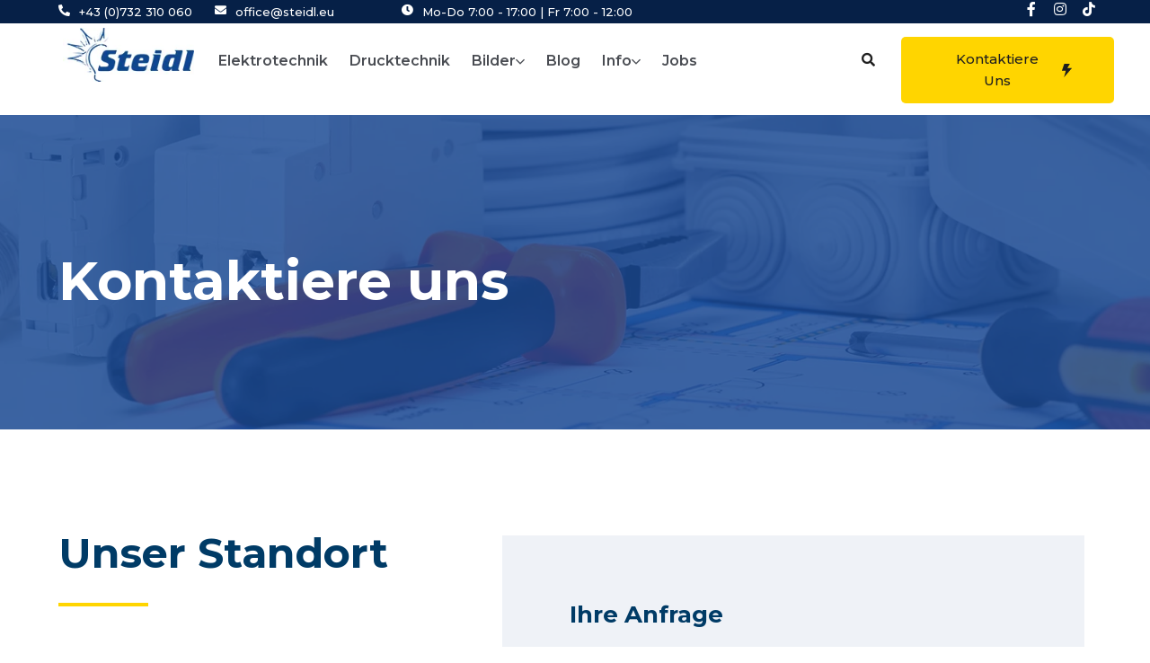

--- FILE ---
content_type: text/html; charset=UTF-8
request_url: https://www.steidl.eu/kontakt/
body_size: 23034
content:
<!doctype html>
<html lang="de" class="no-js">
<head>
	<meta charset="UTF-8">
	<meta name="viewport" content="width=device-width, initial-scale=1">
	<link rel="profile" href="https://gmpg.org/xfn/11">
	<meta http-equiv="X-UA-Compatible" content="IE=edge">
	<meta name="format-detection" content="telephone=no">
	
	<style>.page-template-default.page main {}
        </style><title>Kontaktiere uns &#8211; Elektrotechnik Steidl GmbH</title>
<meta name='robots' content='max-image-preview:large' />
<link rel='dns-prefetch' href='//www.steidl.eu' />

<link rel="alternate" type="application/rss+xml" title="Elektrotechnik Steidl GmbH &raquo; Feed" href="https://www.steidl.eu/feed/" />
<link data-minify="1" rel='stylesheet' id='atiframebuilder-colorstyles-css' href='https://www.steidl.eu/wp-content/cache/min/1/wp-content/themes/mrwatt/css/colors.css?ver=1711747304' type='text/css' media='all' />
<link data-minify="1" rel='stylesheet' id='atiframebuilder-ownstyles-css' href='https://www.steidl.eu/wp-content/cache/min/1/wp-content/themes/mrwatt/style.css?ver=1711747304' type='text/css' media='all' />
<link data-minify="1" rel='stylesheet' id='bdt-uikit-css' href='https://www.steidl.eu/wp-content/cache/min/1/wp-content/plugins/bdthemes-element-pack/assets/css/bdt-uikit.css?ver=1711747304' type='text/css' media='all' />
<link data-minify="1" rel='stylesheet' id='ep-helper-css' href='https://www.steidl.eu/wp-content/cache/min/1/wp-content/plugins/bdthemes-element-pack/assets/css/ep-helper.css?ver=1711747304' type='text/css' media='all' />
<style id='wp-emoji-styles-inline-css' type='text/css'>

	img.wp-smiley, img.emoji {
		display: inline !important;
		border: none !important;
		box-shadow: none !important;
		height: 1em !important;
		width: 1em !important;
		margin: 0 0.07em !important;
		vertical-align: -0.1em !important;
		background: none !important;
		padding: 0 !important;
	}
</style>
<link rel='stylesheet' id='wp-block-library-css' href='https://www.steidl.eu/wp-includes/css/dist/block-library/style.min.css?ver=6.4.7' type='text/css' media='all' />
<style id='classic-theme-styles-inline-css' type='text/css'>
/*! This file is auto-generated */
.wp-block-button__link{color:#fff;background-color:#32373c;border-radius:9999px;box-shadow:none;text-decoration:none;padding:calc(.667em + 2px) calc(1.333em + 2px);font-size:1.125em}.wp-block-file__button{background:#32373c;color:#fff;text-decoration:none}
</style>
<style id='global-styles-inline-css' type='text/css'>
body{--wp--preset--color--black: #000000;--wp--preset--color--cyan-bluish-gray: #abb8c3;--wp--preset--color--white: #ffffff;--wp--preset--color--pale-pink: #f78da7;--wp--preset--color--vivid-red: #cf2e2e;--wp--preset--color--luminous-vivid-orange: #ff6900;--wp--preset--color--luminous-vivid-amber: #fcb900;--wp--preset--color--light-green-cyan: #7bdcb5;--wp--preset--color--vivid-green-cyan: #00d084;--wp--preset--color--pale-cyan-blue: #8ed1fc;--wp--preset--color--vivid-cyan-blue: #0693e3;--wp--preset--color--vivid-purple: #9b51e0;--wp--preset--gradient--vivid-cyan-blue-to-vivid-purple: linear-gradient(135deg,rgba(6,147,227,1) 0%,rgb(155,81,224) 100%);--wp--preset--gradient--light-green-cyan-to-vivid-green-cyan: linear-gradient(135deg,rgb(122,220,180) 0%,rgb(0,208,130) 100%);--wp--preset--gradient--luminous-vivid-amber-to-luminous-vivid-orange: linear-gradient(135deg,rgba(252,185,0,1) 0%,rgba(255,105,0,1) 100%);--wp--preset--gradient--luminous-vivid-orange-to-vivid-red: linear-gradient(135deg,rgba(255,105,0,1) 0%,rgb(207,46,46) 100%);--wp--preset--gradient--very-light-gray-to-cyan-bluish-gray: linear-gradient(135deg,rgb(238,238,238) 0%,rgb(169,184,195) 100%);--wp--preset--gradient--cool-to-warm-spectrum: linear-gradient(135deg,rgb(74,234,220) 0%,rgb(151,120,209) 20%,rgb(207,42,186) 40%,rgb(238,44,130) 60%,rgb(251,105,98) 80%,rgb(254,248,76) 100%);--wp--preset--gradient--blush-light-purple: linear-gradient(135deg,rgb(255,206,236) 0%,rgb(152,150,240) 100%);--wp--preset--gradient--blush-bordeaux: linear-gradient(135deg,rgb(254,205,165) 0%,rgb(254,45,45) 50%,rgb(107,0,62) 100%);--wp--preset--gradient--luminous-dusk: linear-gradient(135deg,rgb(255,203,112) 0%,rgb(199,81,192) 50%,rgb(65,88,208) 100%);--wp--preset--gradient--pale-ocean: linear-gradient(135deg,rgb(255,245,203) 0%,rgb(182,227,212) 50%,rgb(51,167,181) 100%);--wp--preset--gradient--electric-grass: linear-gradient(135deg,rgb(202,248,128) 0%,rgb(113,206,126) 100%);--wp--preset--gradient--midnight: linear-gradient(135deg,rgb(2,3,129) 0%,rgb(40,116,252) 100%);--wp--preset--font-size--small: 13px;--wp--preset--font-size--medium: 20px;--wp--preset--font-size--large: 36px;--wp--preset--font-size--x-large: 42px;--wp--preset--spacing--20: 0.44rem;--wp--preset--spacing--30: 0.67rem;--wp--preset--spacing--40: 1rem;--wp--preset--spacing--50: 1.5rem;--wp--preset--spacing--60: 2.25rem;--wp--preset--spacing--70: 3.38rem;--wp--preset--spacing--80: 5.06rem;--wp--preset--shadow--natural: 6px 6px 9px rgba(0, 0, 0, 0.2);--wp--preset--shadow--deep: 12px 12px 50px rgba(0, 0, 0, 0.4);--wp--preset--shadow--sharp: 6px 6px 0px rgba(0, 0, 0, 0.2);--wp--preset--shadow--outlined: 6px 6px 0px -3px rgba(255, 255, 255, 1), 6px 6px rgba(0, 0, 0, 1);--wp--preset--shadow--crisp: 6px 6px 0px rgba(0, 0, 0, 1);}:where(.is-layout-flex){gap: 0.5em;}:where(.is-layout-grid){gap: 0.5em;}body .is-layout-flow > .alignleft{float: left;margin-inline-start: 0;margin-inline-end: 2em;}body .is-layout-flow > .alignright{float: right;margin-inline-start: 2em;margin-inline-end: 0;}body .is-layout-flow > .aligncenter{margin-left: auto !important;margin-right: auto !important;}body .is-layout-constrained > .alignleft{float: left;margin-inline-start: 0;margin-inline-end: 2em;}body .is-layout-constrained > .alignright{float: right;margin-inline-start: 2em;margin-inline-end: 0;}body .is-layout-constrained > .aligncenter{margin-left: auto !important;margin-right: auto !important;}body .is-layout-constrained > :where(:not(.alignleft):not(.alignright):not(.alignfull)){max-width: var(--wp--style--global--content-size);margin-left: auto !important;margin-right: auto !important;}body .is-layout-constrained > .alignwide{max-width: var(--wp--style--global--wide-size);}body .is-layout-flex{display: flex;}body .is-layout-flex{flex-wrap: wrap;align-items: center;}body .is-layout-flex > *{margin: 0;}body .is-layout-grid{display: grid;}body .is-layout-grid > *{margin: 0;}:where(.wp-block-columns.is-layout-flex){gap: 2em;}:where(.wp-block-columns.is-layout-grid){gap: 2em;}:where(.wp-block-post-template.is-layout-flex){gap: 1.25em;}:where(.wp-block-post-template.is-layout-grid){gap: 1.25em;}.has-black-color{color: var(--wp--preset--color--black) !important;}.has-cyan-bluish-gray-color{color: var(--wp--preset--color--cyan-bluish-gray) !important;}.has-white-color{color: var(--wp--preset--color--white) !important;}.has-pale-pink-color{color: var(--wp--preset--color--pale-pink) !important;}.has-vivid-red-color{color: var(--wp--preset--color--vivid-red) !important;}.has-luminous-vivid-orange-color{color: var(--wp--preset--color--luminous-vivid-orange) !important;}.has-luminous-vivid-amber-color{color: var(--wp--preset--color--luminous-vivid-amber) !important;}.has-light-green-cyan-color{color: var(--wp--preset--color--light-green-cyan) !important;}.has-vivid-green-cyan-color{color: var(--wp--preset--color--vivid-green-cyan) !important;}.has-pale-cyan-blue-color{color: var(--wp--preset--color--pale-cyan-blue) !important;}.has-vivid-cyan-blue-color{color: var(--wp--preset--color--vivid-cyan-blue) !important;}.has-vivid-purple-color{color: var(--wp--preset--color--vivid-purple) !important;}.has-black-background-color{background-color: var(--wp--preset--color--black) !important;}.has-cyan-bluish-gray-background-color{background-color: var(--wp--preset--color--cyan-bluish-gray) !important;}.has-white-background-color{background-color: var(--wp--preset--color--white) !important;}.has-pale-pink-background-color{background-color: var(--wp--preset--color--pale-pink) !important;}.has-vivid-red-background-color{background-color: var(--wp--preset--color--vivid-red) !important;}.has-luminous-vivid-orange-background-color{background-color: var(--wp--preset--color--luminous-vivid-orange) !important;}.has-luminous-vivid-amber-background-color{background-color: var(--wp--preset--color--luminous-vivid-amber) !important;}.has-light-green-cyan-background-color{background-color: var(--wp--preset--color--light-green-cyan) !important;}.has-vivid-green-cyan-background-color{background-color: var(--wp--preset--color--vivid-green-cyan) !important;}.has-pale-cyan-blue-background-color{background-color: var(--wp--preset--color--pale-cyan-blue) !important;}.has-vivid-cyan-blue-background-color{background-color: var(--wp--preset--color--vivid-cyan-blue) !important;}.has-vivid-purple-background-color{background-color: var(--wp--preset--color--vivid-purple) !important;}.has-black-border-color{border-color: var(--wp--preset--color--black) !important;}.has-cyan-bluish-gray-border-color{border-color: var(--wp--preset--color--cyan-bluish-gray) !important;}.has-white-border-color{border-color: var(--wp--preset--color--white) !important;}.has-pale-pink-border-color{border-color: var(--wp--preset--color--pale-pink) !important;}.has-vivid-red-border-color{border-color: var(--wp--preset--color--vivid-red) !important;}.has-luminous-vivid-orange-border-color{border-color: var(--wp--preset--color--luminous-vivid-orange) !important;}.has-luminous-vivid-amber-border-color{border-color: var(--wp--preset--color--luminous-vivid-amber) !important;}.has-light-green-cyan-border-color{border-color: var(--wp--preset--color--light-green-cyan) !important;}.has-vivid-green-cyan-border-color{border-color: var(--wp--preset--color--vivid-green-cyan) !important;}.has-pale-cyan-blue-border-color{border-color: var(--wp--preset--color--pale-cyan-blue) !important;}.has-vivid-cyan-blue-border-color{border-color: var(--wp--preset--color--vivid-cyan-blue) !important;}.has-vivid-purple-border-color{border-color: var(--wp--preset--color--vivid-purple) !important;}.has-vivid-cyan-blue-to-vivid-purple-gradient-background{background: var(--wp--preset--gradient--vivid-cyan-blue-to-vivid-purple) !important;}.has-light-green-cyan-to-vivid-green-cyan-gradient-background{background: var(--wp--preset--gradient--light-green-cyan-to-vivid-green-cyan) !important;}.has-luminous-vivid-amber-to-luminous-vivid-orange-gradient-background{background: var(--wp--preset--gradient--luminous-vivid-amber-to-luminous-vivid-orange) !important;}.has-luminous-vivid-orange-to-vivid-red-gradient-background{background: var(--wp--preset--gradient--luminous-vivid-orange-to-vivid-red) !important;}.has-very-light-gray-to-cyan-bluish-gray-gradient-background{background: var(--wp--preset--gradient--very-light-gray-to-cyan-bluish-gray) !important;}.has-cool-to-warm-spectrum-gradient-background{background: var(--wp--preset--gradient--cool-to-warm-spectrum) !important;}.has-blush-light-purple-gradient-background{background: var(--wp--preset--gradient--blush-light-purple) !important;}.has-blush-bordeaux-gradient-background{background: var(--wp--preset--gradient--blush-bordeaux) !important;}.has-luminous-dusk-gradient-background{background: var(--wp--preset--gradient--luminous-dusk) !important;}.has-pale-ocean-gradient-background{background: var(--wp--preset--gradient--pale-ocean) !important;}.has-electric-grass-gradient-background{background: var(--wp--preset--gradient--electric-grass) !important;}.has-midnight-gradient-background{background: var(--wp--preset--gradient--midnight) !important;}.has-small-font-size{font-size: var(--wp--preset--font-size--small) !important;}.has-medium-font-size{font-size: var(--wp--preset--font-size--medium) !important;}.has-large-font-size{font-size: var(--wp--preset--font-size--large) !important;}.has-x-large-font-size{font-size: var(--wp--preset--font-size--x-large) !important;}
.wp-block-navigation a:where(:not(.wp-element-button)){color: inherit;}
:where(.wp-block-post-template.is-layout-flex){gap: 1.25em;}:where(.wp-block-post-template.is-layout-grid){gap: 1.25em;}
:where(.wp-block-columns.is-layout-flex){gap: 2em;}:where(.wp-block-columns.is-layout-grid){gap: 2em;}
.wp-block-pullquote{font-size: 1.5em;line-height: 1.6;}
</style>
<link data-minify="1" rel='stylesheet' id='rs-plugin-settings-css' href='https://www.steidl.eu/wp-content/cache/min/1/wp-content/plugins/revslider/public/assets/css/rs6.css?ver=1711747304' type='text/css' media='all' />
<style id='rs-plugin-settings-inline-css' type='text/css'>
#rs-demo-id {}
</style>
<link rel='stylesheet' id='abew-styles-css' href='https://www.steidl.eu/wp-content/plugins/atiframebuilder-elementor-widgets/css/style.min.css?ver=6.4.7' type='text/css' media='all' />
<link data-minify="1" rel='stylesheet' id='cf-front-css' href='https://www.steidl.eu/wp-content/cache/min/1/wp-content/plugins/caldera-forms/assets/build/css/caldera-forms-front.min.css?ver=1711747304' type='text/css' media='all' />
<link data-minify="1" rel='stylesheet' id='elementor-icons-css' href='https://www.steidl.eu/wp-content/cache/min/1/wp-content/plugins/elementor/assets/lib/eicons/css/elementor-icons.min.css?ver=1711747304' type='text/css' media='all' />
<link rel='stylesheet' id='elementor-frontend-css' href='https://www.steidl.eu/wp-content/plugins/elementor/assets/css/frontend-lite.min.css?ver=3.15.1' type='text/css' media='all' />
<link data-minify="1" rel='stylesheet' id='swiper-css' href='https://www.steidl.eu/wp-content/cache/min/1/wp-content/plugins/elementor/assets/lib/swiper/v8/css/swiper.min.css?ver=1711747304' type='text/css' media='all' />
<link rel='stylesheet' id='elementor-post-20438-css' href='https://www.steidl.eu/wp-content/uploads/elementor/css/post-20438.css?ver=1691448850' type='text/css' media='all' />
<link rel='stylesheet' id='elementor-global-css' href='https://www.steidl.eu/wp-content/uploads/elementor/css/global.css?ver=1691448852' type='text/css' media='all' />
<link rel='stylesheet' id='elementor-post-14002-css' href='https://www.steidl.eu/wp-content/uploads/elementor/css/post-14002.css?ver=1710969902' type='text/css' media='all' />
<link rel='stylesheet' id='elementor-icons-shared-0-css' href='https://www.steidl.eu/wp-content/plugins/elementor/assets/lib/font-awesome/css/fontawesome.min.css?ver=5.15.3' type='text/css' media='all' />
<link data-minify="1" rel='stylesheet' id='elementor-icons-fa-solid-css' href='https://www.steidl.eu/wp-content/cache/min/1/wp-content/plugins/elementor/assets/lib/font-awesome/css/solid.min.css?ver=1711747304' type='text/css' media='all' />
<link data-minify="1" rel='stylesheet' id='elementor-icons-fa-regular-css' href='https://www.steidl.eu/wp-content/cache/min/1/wp-content/plugins/elementor/assets/lib/font-awesome/css/regular.min.css?ver=1711747304' type='text/css' media='all' />
<link rel="preconnect" href="https://fonts.gstatic.com/" crossorigin><script type="text/javascript" src="https://www.steidl.eu/wp-includes/js/jquery/jquery.min.js?ver=3.7.1" id="jquery-core-js"></script>
<script type="text/javascript" src="https://www.steidl.eu/wp-includes/js/jquery/jquery-migrate.min.js?ver=3.4.1" id="jquery-migrate-js"></script>
<script type="text/javascript" src="https://www.steidl.eu/wp-content/plugins/revslider/public/assets/js/rbtools.min.js?ver=6.3.2" id="tp-tools-js"></script>
<script type="text/javascript" src="https://www.steidl.eu/wp-content/plugins/revslider/public/assets/js/rs6.min.js?ver=6.3.2" id="revmin-js"></script>
<link rel="https://api.w.org/" href="https://www.steidl.eu/wp-json/" /><link rel="alternate" type="application/json" href="https://www.steidl.eu/wp-json/wp/v2/pages/14002" /><link rel="EditURI" type="application/rsd+xml" title="RSD" href="https://www.steidl.eu/xmlrpc.php?rsd" />
<meta name="generator" content="WordPress 6.4.7" />
<link rel="canonical" href="https://www.steidl.eu/kontakt/" />
<link rel='shortlink' href='https://www.steidl.eu/?p=14002' />
<link rel="alternate" type="application/json+oembed" href="https://www.steidl.eu/wp-json/oembed/1.0/embed?url=https%3A%2F%2Fwww.steidl.eu%2Fkontakt%2F" />
<link rel="alternate" type="text/xml+oembed" href="https://www.steidl.eu/wp-json/oembed/1.0/embed?url=https%3A%2F%2Fwww.steidl.eu%2Fkontakt%2F&#038;format=xml" />
<meta name="generator" content="Elementor 3.15.1; features: e_dom_optimization, e_optimized_assets_loading, e_optimized_css_loading, additional_custom_breakpoints; settings: css_print_method-external, google_font-enabled, font_display-swap">
<meta name="generator" content="Powered by Slider Revolution 6.3.2 - responsive, Mobile-Friendly Slider Plugin for WordPress with comfortable drag and drop interface." />
<link rel="icon" href="https://www.steidl.eu/wp-content/uploads/2024/03/cropped-steidl_fav_yellow-32x32.png" sizes="32x32" />
<link rel="icon" href="https://www.steidl.eu/wp-content/uploads/2024/03/cropped-steidl_fav_yellow-192x192.png" sizes="192x192" />
<link rel="apple-touch-icon" href="https://www.steidl.eu/wp-content/uploads/2024/03/cropped-steidl_fav_yellow-180x180.png" />
<meta name="msapplication-TileImage" content="https://www.steidl.eu/wp-content/uploads/2024/03/cropped-steidl_fav_yellow-270x270.png" />
<script type="text/javascript">function setREVStartSize(e){
			//window.requestAnimationFrame(function() {				 
				window.RSIW = window.RSIW===undefined ? window.innerWidth : window.RSIW;	
				window.RSIH = window.RSIH===undefined ? window.innerHeight : window.RSIH;	
				try {								
					var pw = document.getElementById(e.c).parentNode.offsetWidth,
						newh;
					pw = pw===0 || isNaN(pw) ? window.RSIW : pw;
					e.tabw = e.tabw===undefined ? 0 : parseInt(e.tabw);
					e.thumbw = e.thumbw===undefined ? 0 : parseInt(e.thumbw);
					e.tabh = e.tabh===undefined ? 0 : parseInt(e.tabh);
					e.thumbh = e.thumbh===undefined ? 0 : parseInt(e.thumbh);
					e.tabhide = e.tabhide===undefined ? 0 : parseInt(e.tabhide);
					e.thumbhide = e.thumbhide===undefined ? 0 : parseInt(e.thumbhide);
					e.mh = e.mh===undefined || e.mh=="" || e.mh==="auto" ? 0 : parseInt(e.mh,0);		
					if(e.layout==="fullscreen" || e.l==="fullscreen") 						
						newh = Math.max(e.mh,window.RSIH);					
					else{					
						e.gw = Array.isArray(e.gw) ? e.gw : [e.gw];
						for (var i in e.rl) if (e.gw[i]===undefined || e.gw[i]===0) e.gw[i] = e.gw[i-1];					
						e.gh = e.el===undefined || e.el==="" || (Array.isArray(e.el) && e.el.length==0)? e.gh : e.el;
						e.gh = Array.isArray(e.gh) ? e.gh : [e.gh];
						for (var i in e.rl) if (e.gh[i]===undefined || e.gh[i]===0) e.gh[i] = e.gh[i-1];
											
						var nl = new Array(e.rl.length),
							ix = 0,						
							sl;					
						e.tabw = e.tabhide>=pw ? 0 : e.tabw;
						e.thumbw = e.thumbhide>=pw ? 0 : e.thumbw;
						e.tabh = e.tabhide>=pw ? 0 : e.tabh;
						e.thumbh = e.thumbhide>=pw ? 0 : e.thumbh;					
						for (var i in e.rl) nl[i] = e.rl[i]<window.RSIW ? 0 : e.rl[i];
						sl = nl[0];									
						for (var i in nl) if (sl>nl[i] && nl[i]>0) { sl = nl[i]; ix=i;}															
						var m = pw>(e.gw[ix]+e.tabw+e.thumbw) ? 1 : (pw-(e.tabw+e.thumbw)) / (e.gw[ix]);					
						newh =  (e.gh[ix] * m) + (e.tabh + e.thumbh);
					}				
					if(window.rs_init_css===undefined) window.rs_init_css = document.head.appendChild(document.createElement("style"));					
					document.getElementById(e.c).height = newh+"px";
					window.rs_init_css.innerHTML += "#"+e.c+"_wrapper { height: "+newh+"px }";				
				} catch(e){
					console.log("Failure at Presize of Slider:" + e)
				}					   
			//});
		  };</script>
	
</head>

<body class="page-template-default page page-id-14002 single-author sidebar elementor-default elementor-kit-20438 elementor-page elementor-page-14002">

		<!-- HEADER START -->
	<div class="headline">
		                <div class="secretlab_menuline slmm-above default">
					<div class="header_widget widget_custom_post_widget">		<div data-elementor-type="wp-post" data-elementor-id="15041" class="elementor elementor-15041">
									<section class="elementor-section elementor-top-section elementor-element elementor-element-be3efdc head_sec_top elementor-section-boxed elementor-section-height-default elementor-section-height-default" data-id="be3efdc" data-element_type="section" data-settings="{&quot;background_background&quot;:&quot;classic&quot;}">
						<div class="elementor-container elementor-column-gap-default">
					<div class="elementor-column elementor-col-50 elementor-top-column elementor-element elementor-element-bed566f col_top_head" data-id="bed566f" data-element_type="column">
			<div class="elementor-widget-wrap elementor-element-populated">
								<section class="elementor-section elementor-inner-section elementor-element elementor-element-b4f75f6 rw_head_top elementor-section-boxed elementor-section-height-default elementor-section-height-default" data-id="b4f75f6" data-element_type="section">
						<div class="elementor-container elementor-column-gap-no">
					<div class="elementor-column elementor-col-33 elementor-inner-column elementor-element elementor-element-5990bea" data-id="5990bea" data-element_type="column">
			<div class="elementor-widget-wrap elementor-element-populated">
								<div class="elementor-element elementor-element-eb809c0 elementor-position-left cont_icon tel_icon bdt-title-link-yes bdt-icon-type-icon bdt-icon-effect-none elementor-widget elementor-widget-bdt-advanced-icon-box" data-id="eb809c0" data-element_type="widget" data-settings="{&quot;_animation&quot;:&quot;none&quot;}" data-widget_type="bdt-advanced-icon-box.default">
				<div class="elementor-widget-container">
					<div class="bdt-ep-advanced-icon-box">

			
			<div class="bdt-ep-advanced-icon-box-content">

											<div class="bdt-ep-advanced-icon-box-icon-heading bdt-flex bdt-flex-middle">

			
					<div class="bdt-ep-advanced-icon-box-icon">
				<span class="bdt-ep-advanced-icon-box-icon-wrap">


					
						<i aria-hidden="true" class="fas fa-phone-alt"></i>

									</span>
			</div>
		
	

			<div class="bdt-icon-box-title-wrapper">

									<h3 class="bdt-ep-advanced-icon-box-title" onclick="window.open(&#039;tel:+43732310060&#039;, &#039;_self&#039;)">
						<span >
							+43 (0)732 310 060						</span>
					</h3>
				

							</div>
		</div>
					
				
				
							</div>
		</div>

		
		
		</div>
				</div>
					</div>
		</div>
				<div class="elementor-column elementor-col-33 elementor-inner-column elementor-element elementor-element-01e5476" data-id="01e5476" data-element_type="column">
			<div class="elementor-widget-wrap elementor-element-populated">
								<div class="elementor-element elementor-element-6d4ca70 elementor-position-left cont_icon head_icon bdt-title-link-yes elementor-hidden-phone bdt-icon-type-icon bdt-icon-effect-none elementor-widget elementor-widget-bdt-advanced-icon-box" data-id="6d4ca70" data-element_type="widget" data-settings="{&quot;_animation&quot;:&quot;none&quot;}" data-widget_type="bdt-advanced-icon-box.default">
				<div class="elementor-widget-container">
					<div class="bdt-ep-advanced-icon-box">

			
			<div class="bdt-ep-advanced-icon-box-content">

											<div class="bdt-ep-advanced-icon-box-icon-heading bdt-flex bdt-flex-middle">

			
					<div class="bdt-ep-advanced-icon-box-icon">
				<span class="bdt-ep-advanced-icon-box-icon-wrap">


					
						<i aria-hidden="true" class="fas fa-envelope"></i>

									</span>
			</div>
		
	

			<div class="bdt-icon-box-title-wrapper">

									<h3 class="bdt-ep-advanced-icon-box-title" onclick="window.open(&#039;mailto:office@steidl.eu&#039;, &#039;_self&#039;)">
						<span >
							office@steidl.eu						</span>
					</h3>
				

							</div>
		</div>
					
				
				
							</div>
		</div>

		
		
		</div>
				</div>
					</div>
		</div>
				<div class="elementor-column elementor-col-33 elementor-inner-column elementor-element elementor-element-1be4bee" data-id="1be4bee" data-element_type="column">
			<div class="elementor-widget-wrap elementor-element-populated">
								<div class="elementor-element elementor-element-4a66387 elementor-position-left cont_icon head_icon elementor-hidden-phone bdt-icon-type-icon bdt-icon-effect-none elementor-widget elementor-widget-bdt-advanced-icon-box" data-id="4a66387" data-element_type="widget" data-settings="{&quot;_animation&quot;:&quot;none&quot;}" data-widget_type="bdt-advanced-icon-box.default">
				<div class="elementor-widget-container">
					<div class="bdt-ep-advanced-icon-box">

			
			<div class="bdt-ep-advanced-icon-box-content">

											<div class="bdt-ep-advanced-icon-box-icon-heading bdt-flex bdt-flex-middle">

			
					<div class="bdt-ep-advanced-icon-box-icon">
				<span class="bdt-ep-advanced-icon-box-icon-wrap">


					
						<i aria-hidden="true" class="fas fa-clock"></i>

									</span>
			</div>
		
	

			<div class="bdt-icon-box-title-wrapper">

									<h3 class="bdt-ep-advanced-icon-box-title">
						<span >
							Mo-Do 7:00 - 17:00 | Fr 7:00 - 12:00						</span>
					</h3>
				

							</div>
		</div>
					
				
				
							</div>
		</div>

		
		
		</div>
				</div>
					</div>
		</div>
							</div>
		</section>
					</div>
		</div>
				<div class="elementor-column elementor-col-50 elementor-top-column elementor-element elementor-element-6ce54a7 col_top_head" data-id="6ce54a7" data-element_type="column">
			<div class="elementor-widget-wrap elementor-element-populated">
								<section class="elementor-section elementor-inner-section elementor-element elementor-element-6c5f609 rw_head_top elementor-section-boxed elementor-section-height-default elementor-section-height-default" data-id="6c5f609" data-element_type="section">
						<div class="elementor-container elementor-column-gap-no">
					<div class="elementor-column elementor-col-100 elementor-inner-column elementor-element elementor-element-8ac1091" data-id="8ac1091" data-element_type="column">
			<div class="elementor-widget-wrap elementor-element-populated">
								<div class="elementor-element elementor-element-a736628 elementor-shape-circle e-grid-align-right e-grid-align-tablet-right e-grid-align-mobile-right head_soc_icon elementor-grid-0 elementor-widget elementor-widget-social-icons" data-id="a736628" data-element_type="widget" data-settings="{&quot;_animation&quot;:&quot;none&quot;}" data-widget_type="social-icons.default">
				<div class="elementor-widget-container">
					<div class="elementor-social-icons-wrapper elementor-grid">
							<span class="elementor-grid-item">
					<a class="elementor-icon elementor-social-icon elementor-social-icon-facebook-f elementor-repeater-item-49d24fe" href="https://www.facebook.com/elektrotechniksteidl" target="_blank">
						<span class="elementor-screen-only">Facebook-f</span>
						<i class="fab fa-facebook-f"></i>					</a>
				</span>
							<span class="elementor-grid-item">
					<a class="elementor-icon elementor-social-icon elementor-social-icon-instagram elementor-repeater-item-6a3f732" href="https://www.instagram.com/elektrotechnik_steidl_gmbh/?hl=de" target="_blank">
						<span class="elementor-screen-only">Instagram</span>
						<i class="fab fa-instagram"></i>					</a>
				</span>
							<span class="elementor-grid-item">
					<a class="elementor-icon elementor-social-icon elementor-social-icon-tiktok elementor-repeater-item-8b72ad1" href="https://www.tiktok.com/@elektrotechniksteidlgmbh" target="_blank">
						<span class="elementor-screen-only">Tiktok</span>
						<i class="fab fa-tiktok"></i>					</a>
				</span>
					</div>
				</div>
				</div>
					</div>
		</div>
							</div>
		</section>
					</div>
		</div>
							</div>
		</section>
				<section class="elementor-section elementor-top-section elementor-element elementor-element-006b035 elementor-section-boxed elementor-section-height-default elementor-section-height-default" data-id="006b035" data-element_type="section" data-settings="{&quot;background_background&quot;:&quot;classic&quot;}">
						<div class="elementor-container elementor-column-gap-no">
					<div class="elementor-column elementor-col-25 elementor-top-column elementor-element elementor-element-9fc3abd" data-id="9fc3abd" data-element_type="column">
			<div class="elementor-widget-wrap elementor-element-populated">
								<div class="elementor-element elementor-element-665ce9f elementor-widget elementor-widget-image" data-id="665ce9f" data-element_type="widget" data-widget_type="image.default">
				<div class="elementor-widget-container">
																<a href="http://steidl.eu">
							<img width="183" height="75" src="https://www.steidl.eu/wp-content/uploads/2020/09/Logo-Firma2.webp" class="attachment-large size-large wp-image-21675" alt="" />								</a>
															</div>
				</div>
					</div>
		</div>
				<div class="elementor-column elementor-col-25 elementor-top-column elementor-element elementor-element-54a7cd5" data-id="54a7cd5" data-element_type="column">
			<div class="elementor-widget-wrap elementor-element-populated">
								<div class="elementor-element elementor-element-b368490 bdt-mega-menu-hamburger-s elementor-widget elementor-widget-bdt-mega-menu" data-id="b368490" data-element_type="widget" data-settings="{&quot;ep_megamenu_direction&quot;:&quot;horizontal&quot;,&quot;ep_megamenu_offset&quot;:{&quot;unit&quot;:&quot;px&quot;,&quot;size&quot;:10,&quot;sizes&quot;:[]},&quot;ep_megamenu_offset_mobile&quot;:{&quot;unit&quot;:&quot;px&quot;,&quot;size&quot;:5,&quot;sizes&quot;:[]},&quot;ep_megamenu_animation_type&quot;:&quot;bdt-animation-fade&quot;,&quot;ep_megamenu_animation_duration&quot;:200,&quot;ep_megamenu_mode&quot;:&quot;hover&quot;}" data-widget_type="bdt-mega-menu.default">
				<div class="elementor-widget-container">
			            <div class="ep-megamenu ep-megamenu-horizontal" style="display:none">
                <div class="megamenu-header-default">
                    <ul id="ep-megamenu-b368490" class="bdt-navbar-nav"><li class="menu-item menu-item-type-post_type menu-item-object-page menu-item-home menu-item-20974 nav-item"><a href="https://www.steidl.eu/" class="ep-menu-nav-link">Elektrotechnik</a></li>
<li class="menu-item menu-item-type-post_type menu-item-object-page menu-item-20975 nav-item"><a href="https://www.steidl.eu/drucktechnik/" class="ep-menu-nav-link">Drucktechnik</a></li>
<li class="menu-item menu-item-type-custom menu-item-object-custom menu-item-has-children menu-item-21479 nav-item"><a href="#" class="ep-menu-nav-link">Bilder<i class="bdt-megamenu-indicator ep-icon-arrow-down-3"></i></a>
<ul class="ep-megamenu-panel ep-default-submenu-panel ep-parent-element">
	<li class="menu-item menu-item-type-post_type menu-item-object-page menu-item-21481 nav-item"><a href="https://www.steidl.eu/bilder_elektrotechnik/">Elektrotechnik</a>	<li class="menu-item menu-item-type-post_type menu-item-object-page menu-item-21480 nav-item"><a href="https://www.steidl.eu/bilder_drucktechnik/">Drucktechnik</a></ul>
</li>
<li class="menu-item menu-item-type-post_type menu-item-object-page menu-item-20900 nav-item"><a href="https://www.steidl.eu/blog/" class="ep-menu-nav-link">Blog</a></li>
<li class="menu-item menu-item-type-custom menu-item-object-custom menu-item-has-children menu-item-21271 nav-item"><a href="#" class="ep-menu-nav-link">Info<i class="bdt-megamenu-indicator ep-icon-arrow-down-3"></i></a>
<ul class="ep-megamenu-panel ep-default-submenu-panel ep-parent-element">
	<li class="menu-item menu-item-type-post_type menu-item-object-page menu-item-21259 nav-item"><a href="https://www.steidl.eu/about/">Firmengeschichte</a>	<li class="menu-item menu-item-type-post_type menu-item-object-page menu-item-21211 nav-item"><a href="https://www.steidl.eu/faq/">FAQ</a></ul>
</li>
<li class="menu-item menu-item-type-post_type menu-item-object-page menu-item-21210 nav-item"><a href="https://www.steidl.eu/jobs/" class="ep-menu-nav-link">Jobs</a></li>
</ul>
                </div>
                <div class="megamenu-header-mobile">
                    <a class="bdt-navbar-toggle">
                        <svg xmlns="http://www.w3.org/2000/svg" width="16" height="16" fill="currentColor" class="bi bi-list" viewBox="0 0 16 16">
                            <path fill-rule="evenodd" d="M2.5 12a.5.5 0 0 1 .5-.5h10a.5.5 0 0 1 0 1H3a.5.5 0 0 1-.5-.5zm0-4a.5.5 0 0 1 .5-.5h10a.5.5 0 0 1 0 1H3a.5.5 0 0 1-.5-.5zm0-4a.5.5 0 0 1 .5-.5h10a.5.5 0 0 1 0 1H3a.5.5 0 0 1-.5-.5z" />
                        </svg>
                    </a>
                </div>


            </div>
		</div>
				</div>
				<div class="elementor-element elementor-element-43901d4 elementor-align-right elementor-hidden-desktop menu_btn elementor-hidden-tablet elementor-hidden-mobile elementor-widget elementor-widget-bdt-offcanvas" data-id="43901d4" data-element_type="widget" data-widget_type="bdt-offcanvas.default">
				<div class="elementor-widget-container">
			

		
		<div class="bdt-offcanvas-button-wrapper">
			<a class="bdt-offcanvas-button elementor-button elementor-size-md" data-bdt-toggle="target: #bdt-offcanvas-43901d4" href="#">

				<span class="elementor-button-content-wrapper">
											<span class="bdt-offcanvas-button-icon bdt-flex bdt-flex-align-left">

							<i aria-hidden="true" class="fa-fw fas fa-bars"></i>
						</span>
														</span>

			</a>
		</div>


		<div class="bdt-offcanvas" id="bdt-offcanvas-43901d4" data-settings="{&quot;id&quot;:&quot;bdt-offcanvas-43901d4&quot;,&quot;layout&quot;:&quot;default&quot;}" data-bdt-offcanvas="mode: slide;">
			<div class="bdt-offcanvas-bar">

									<button class="bdt-offcanvas-close" type="button" data-bdt-close>
										</button>
				

									
					<aside id="block-2" class="widget widget_block widget_search"><form role="search" method="get" action="https://www.steidl.eu/" class="wp-block-search__button-outside wp-block-search__text-button wp-block-search"    ><label class="wp-block-search__label" for="wp-block-search__input-2" >Suchen</label><div class="wp-block-search__inside-wrapper " ><input class="wp-block-search__input" id="wp-block-search__input-2" placeholder="" value="" type="search" name="s" required /><button aria-label="Suchen" class="wp-block-search__button wp-element-button" type="submit" >Suchen</button></div></form></aside><aside id="nav_menu-1" class="widget widget_nav_menu"><div class="menu-menu-1-container"><ul id="menu-menu-2" class="menu"><li class="menu-item menu-item-type-post_type menu-item-object-page menu-item-home menu-item-20974"><a href="https://www.steidl.eu/">Elektrotechnik</a></li>
<li class="menu-item menu-item-type-post_type menu-item-object-page menu-item-20975"><a href="https://www.steidl.eu/drucktechnik/">Drucktechnik</a></li>
<li class="menu-item menu-item-type-custom menu-item-object-custom menu-item-has-children menu-item-21479"><a href="#">Bilder</a>
<ul class="sub-menu">
	<li class="menu-item menu-item-type-post_type menu-item-object-page menu-item-21481"><a href="https://www.steidl.eu/bilder_elektrotechnik/">Elektrotechnik</a></li>
	<li class="menu-item menu-item-type-post_type menu-item-object-page menu-item-21480"><a href="https://www.steidl.eu/bilder_drucktechnik/">Drucktechnik</a></li>
</ul>
</li>
<li class="menu-item menu-item-type-post_type menu-item-object-page menu-item-20900"><a href="https://www.steidl.eu/blog/">Blog</a></li>
<li class="menu-item menu-item-type-custom menu-item-object-custom menu-item-has-children menu-item-21271"><a href="#">Info</a>
<ul class="sub-menu">
	<li class="menu-item menu-item-type-post_type menu-item-object-page menu-item-21259"><a href="https://www.steidl.eu/about/">Firmengeschichte</a></li>
	<li class="menu-item menu-item-type-post_type menu-item-object-page menu-item-21211"><a href="https://www.steidl.eu/faq/">FAQ</a></li>
</ul>
</li>
<li class="menu-item menu-item-type-post_type menu-item-object-page menu-item-21210"><a href="https://www.steidl.eu/jobs/">Jobs</a></li>
</ul></div></aside><aside id="block-3" class="widget widget_block">
<div class="wp-block-group is-layout-flow wp-block-group-is-layout-flow"><div class="wp-block-group__inner-container"></div></div>
</aside><aside id="block-4" class="widget widget_block">
<div class="wp-block-group is-layout-flow wp-block-group-is-layout-flow"><div class="wp-block-group__inner-container"></div></div>
</aside>
												</div>
		</div>

			</div>
				</div>
					</div>
		</div>
				<div class="elementor-column elementor-col-25 elementor-top-column elementor-element elementor-element-d6c3f84 elementor-hidden-tablet elementor-hidden-phone" data-id="d6c3f84" data-element_type="column">
			<div class="elementor-widget-wrap elementor-element-populated">
								<div class="elementor-element elementor-element-90c0480 elementor-search-form-skin-modal elementor-hidden-phone search_home2 elementor-widget elementor-widget-bdt-search" data-id="90c0480" data-element_type="widget" data-widget_type="bdt-search.default">
				<div class="elementor-widget-container">
					<div class="bdt-search-container">
			
			
		<a class="bdt-search-toggle" bdt-toggle="" href="#modal-search-90c0480">

			<i aria-hidden="true" class="fa-fw fas fa-search"></i>
		</a>

			<div id="modal-search-90c0480" class="bdt-modal-full bdt-modal" bdt-modal>
				<div class="bdt-modal-dialog bdt-flex bdt-flex-center bdt-flex-middle" bdt-height-viewport>
					<button class="bdt-modal-close-full" type="button" bdt-close></button>
					<form class="bdt-search bdt-search-large" role="search" method="get" action="https://www.steidl.eu/">
						<div class="bdt-position-relative">
														<span class="bdt-search-icon-flip" data-bdt-search-icon></span>														<input placeholder="Suche..." class="bdt-search-input bdt-text-center" type="search" name="s" title="Search" value="" autofocus>
						</div>

					</form>
				</div>
			</div>
				</div>
				</div>
				</div>
					</div>
		</div>
				<div class="elementor-column elementor-col-25 elementor-top-column elementor-element elementor-element-de97b13 elementor-hidden-tablet elementor-hidden-phone" data-id="de97b13" data-element_type="column">
			<div class="elementor-widget-wrap elementor-element-populated">
								<div class="elementor-element elementor-element-66cde45 elementor-align-right head_btn elementor-widget elementor-widget-bdt-advanced-button" data-id="66cde45" data-element_type="widget" data-widget_type="bdt-advanced-button.default">
				<div class="elementor-widget-container">
					<div class="bdt-ep-button-wrapper">
			<a href="/kontakt" class="bdt-ep-button bdt-ep-button-effect-a bdt-ep-button-size-md">
						<div class="bdt-ep-button-content-wrapper bdt-flex bdt-flex-middle bdt-flex-center  " data-text="Kontaktiere uns">
							<div class="bdt-ep-button-icon bdt-flex-center bdt-flex-align-right">
					<div class="bdt-ep-button-icon-inner">

					<svg xmlns="http://www.w3.org/2000/svg" width="16" height="20" viewBox="0 0 16 20"><path d="M15.5877 6.32043H8.73457L12.3772 0H4.13863L0.5 10.3985H6.34961L3.75668 20L15.5877 6.32043Z"></path></svg>
					</div>
				</div>
			
			<div class="bdt-ep-button-text">

                <span class="avdbtn-text">Kontaktiere uns</span>

				            </div>

			
		</div>
					</a>
		</div>
				</div>
				</div>
					</div>
		</div>
							</div>
		</section>
				<section class="elementor-section elementor-top-section elementor-element elementor-element-8de9f54 elementor-section-boxed elementor-section-height-default elementor-section-height-default" data-id="8de9f54" data-element_type="section" data-settings="{&quot;background_background&quot;:&quot;classic&quot;}">
							<div class="elementor-background-overlay"></div>
							<div class="elementor-container elementor-column-gap-default">
					<div class="elementor-column elementor-col-100 elementor-top-column elementor-element elementor-element-ad5e8b1" data-id="ad5e8b1" data-element_type="column">
			<div class="elementor-widget-wrap elementor-element-populated">
								<div class="elementor-element elementor-element-e2bc4b9 elementor-align-left head_inner elementor-widget elementor-widget-abew_page_title" data-id="e2bc4b9" data-element_type="widget" data-widget_type="abew_page_title.default">
				<div class="elementor-widget-container">
			<div  ><h1>Kontaktiere uns</h1></div>		</div>
				</div>
				<div class="elementor-element elementor-element-d0def02 elementor-align-left elementor-widget elementor-widget-abew_breadcrumb" data-id="d0def02" data-element_type="widget" data-widget_type="abew_breadcrumb.default">
				<div class="elementor-widget-container">
			<div class="abew-breadcrumbs" ><a class="abew-breadcrumb-home"  rel="v:url" property="v:title" href="https://www.steidl.eu/">Home</a><span class="divider">●</span><span class="abew-breadcrumb">Kontaktiere uns</span></div>		</div>
				</div>
					</div>
		</div>
							</div>
		</section>
							</div>
		</div>                </div>
				<div class="headerslider"></div>	</div>
	<!-- HEADER END -->

	<main class="  ">
		<div class="main">


<article id="post-14002" class="post-14002 page type-page status-publish hentry">
	<div class="container-full">
				<div class="entry-meta hidden">
			<div class="entry-title">Kontaktiere uns</div><span class="updated">März 20th, 2024 10:24 p.m.</span><span class="author">admin</span>		</div><!-- .entry-meta -->
		<div class="entry-content">
					<div data-elementor-type="wp-page" data-elementor-id="14002" class="elementor elementor-14002">
									<section class="elementor-section elementor-top-section elementor-element elementor-element-c4a729a elementor-section-boxed elementor-section-height-default elementor-section-height-default" data-id="c4a729a" data-element_type="section" data-settings='{"background_background":"classic"}'>
						<div class="elementor-container elementor-column-gap-default">
					<div class="elementor-column elementor-col-50 elementor-top-column elementor-element elementor-element-fe46528" data-id="fe46528" data-element_type="column">
			<div class="elementor-widget-wrap elementor-element-populated">
								<div class="elementor-element elementor-element-797d628 main_heading elementor-widget elementor-widget-bdt-advanced-heading" data-id="797d628" data-element_type="widget" data-widget_type="bdt-advanced-heading.default">
				<div class="elementor-widget-container">
			<div id="797d628" class="bdt-ep-advanced-heading" data-settings='{"titleMultiColor":"no"}'><h2 class="bdt-ep-advanced-heading-title"><span class="bdt-ep-advanced-heading-main-title"><span class="bdt-ep-advanced-heading-main-title-inner">Unser Standort</span><span class="line bdt-button-icon-align-bottom"></span></span></h2></div>		</div>
				</div>
				<div class="elementor-element elementor-element-3a585f7 elementor-position-left cont_icon bdt-icon-type-icon bdt-icon-effect-none elementor-widget elementor-widget-bdt-advanced-icon-box" data-id="3a585f7" data-element_type="widget" data-widget_type="bdt-advanced-icon-box.default">
				<div class="elementor-widget-container">
					<div class="bdt-ep-advanced-icon-box">

			
			<div class="bdt-ep-advanced-icon-box-content">

											<div class="bdt-ep-advanced-icon-box-icon-heading bdt-flex bdt-flex-middle">

			
					<div class="bdt-ep-advanced-icon-box-icon">
				<span class="bdt-ep-advanced-icon-box-icon-wrap">


					
						<i aria-hidden="true" class="fas fa-map-marker-alt"></i>

									</span>
			</div>
		
	

			<div class="bdt-icon-box-title-wrapper">

									<h3 class="bdt-ep-advanced-icon-box-title">
						<span>
							Steidl Elektrotechnik GmbH						</span>
					</h3>
				

									<div class="bdt-ep-advanced-icon-box-sub-title">
						Mayrhansenstraße 17, 4060 Leonding					</div>
							</div>
		</div>
					
				
				
							</div>
		</div>

		
		
		</div>
				</div>
				<div class="elementor-element elementor-element-b46d27e elementor-position-left cont_icon bdt-icon-type-icon bdt-icon-effect-none elementor-widget elementor-widget-bdt-advanced-icon-box" data-id="b46d27e" data-element_type="widget" data-widget_type="bdt-advanced-icon-box.default">
				<div class="elementor-widget-container">
					<div class="bdt-ep-advanced-icon-box">

			
			<div class="bdt-ep-advanced-icon-box-content">

											<div class="bdt-ep-advanced-icon-box-icon-heading bdt-flex bdt-flex-middle">

			
					<div class="bdt-ep-advanced-icon-box-icon">
				<span class="bdt-ep-advanced-icon-box-icon-wrap">


					
						<i aria-hidden="true" class="fas fa-phone-alt"></i>

									</span>
			</div>
		
	

			<div class="bdt-icon-box-title-wrapper">

									<h3 class="bdt-ep-advanced-icon-box-title">
						<span>
							Telefonnummer						</span>
					</h3>
				

									<div class="bdt-ep-advanced-icon-box-sub-title">
						43 (0)732 310 060					</div>
							</div>
		</div>
					
				
				
							</div>
		</div>

		
		
		</div>
				</div>
				<div class="elementor-element elementor-element-e42124d elementor-position-left cont_icon bdt-icon-type-icon bdt-icon-effect-none elementor-widget elementor-widget-bdt-advanced-icon-box" data-id="e42124d" data-element_type="widget" data-widget_type="bdt-advanced-icon-box.default">
				<div class="elementor-widget-container">
					<div class="bdt-ep-advanced-icon-box">

			
			<div class="bdt-ep-advanced-icon-box-content">

											<div class="bdt-ep-advanced-icon-box-icon-heading bdt-flex bdt-flex-middle">

			
					<div class="bdt-ep-advanced-icon-box-icon">
				<span class="bdt-ep-advanced-icon-box-icon-wrap">


					
						<i aria-hidden="true" class="far fa-envelope"></i>

									</span>
			</div>
		
	

			<div class="bdt-icon-box-title-wrapper">

									<h3 class="bdt-ep-advanced-icon-box-title">
						<span>
							Email						</span>
					</h3>
				

									<div class="bdt-ep-advanced-icon-box-sub-title">
						office@steidl.eu					</div>
							</div>
		</div>
					
				
				
							</div>
		</div>

		
		
		</div>
				</div>
					</div>
		</div>
				<div class="elementor-column elementor-col-50 elementor-top-column elementor-element elementor-element-4729662" data-id="4729662" data-element_type="column">
			<div class="elementor-widget-wrap elementor-element-populated">
								<section class="elementor-section elementor-inner-section elementor-element elementor-element-ac16b21 home2_rw_cont elementor-section-boxed elementor-section-height-default elementor-section-height-default" data-id="ac16b21" data-element_type="section" data-settings='{"background_background":"classic"}'>
						<div class="elementor-container elementor-column-gap-no">
					<div class="elementor-column elementor-col-100 elementor-inner-column elementor-element elementor-element-b1a27ab" data-id="b1a27ab" data-element_type="column">
			<div class="elementor-widget-wrap elementor-element-populated">
								<div class="elementor-element elementor-element-19cbe40 elementor-widget elementor-widget-heading" data-id="19cbe40" data-element_type="widget" data-widget_type="heading.default">
				<div class="elementor-widget-container">
			<style>/*! elementor - v3.15.0 - 02-08-2023 */
.elementor-heading-title{padding:0;margin:0;line-height:1}.elementor-widget-heading .elementor-heading-title[class*=elementor-size-]>a{color:inherit;font-size:inherit;line-height:inherit}.elementor-widget-heading .elementor-heading-title.elementor-size-small{font-size:15px}.elementor-widget-heading .elementor-heading-title.elementor-size-medium{font-size:19px}.elementor-widget-heading .elementor-heading-title.elementor-size-large{font-size:29px}.elementor-widget-heading .elementor-heading-title.elementor-size-xl{font-size:39px}.elementor-widget-heading .elementor-heading-title.elementor-size-xxl{font-size:59px}</style><h2 class="elementor-heading-title elementor-size-default">Ihre Anfrage</h2>		</div>
				</div>
				<div class="elementor-element elementor-element-f773acb home2_top_form form_w elementor-widget elementor-widget-bdt-caldera-forms" data-id="f773acb" data-element_type="widget" data-widget_type="bdt-caldera-forms.default">
				<div class="elementor-widget-container">
			<div class="caldera-grid" id="caldera_form_1" data-cf-ver="1.9.3" data-cf-form-id="CF5f8fe937387f4"><div id="caldera_notices_1" data-spinner="https://www.steidl.eu/wp-admin/images/spinner.gif"></div><form data-instance="1" class="CF5f8fe937387f4 caldera_forms_form cfajax-trigger" method="POST" enctype="multipart/form-data" id="CF5f8fe937387f4_1" data-form-id="CF5f8fe937387f4" aria-label="demo_42_4fields" data-target="#caldera_notices_1" data-template="#cfajax_CF5f8fe937387f4-tmpl" data-cfajax="CF5f8fe937387f4" data-load-element="_parent" data-load-class="cf_processing" data-post-disable="0" data-action="cf_process_ajax_submit" data-request="https://www.steidl.eu/cf-api/CF5f8fe937387f4" data-hiderows="true">
<input type="hidden" id="_cf_verify_CF5f8fe937387f4" name="_cf_verify" value="034c6c8b45" data-nonce-time="1763594516"><input type="hidden" name="_wp_http_referer" value="/kontakt/"><div id="cf2-CF5f8fe937387f4_1"></div><input type="hidden" name="_cf_frm_id" value="CF5f8fe937387f4">
<input type="hidden" name="_cf_frm_ct" value="1">
<input type="hidden" name="cfajax" value="CF5f8fe937387f4">
<input type="hidden" name="_cf_cr_pst" value="14002">
<div class="hide" style="display:none; overflow:hidden;height:0;width:0;">
<label>Order Number</label><input type="text" name="order_number" value="" autocomplete="off">
</div><div id="CF5f8fe937387f4_1-row-1" class="row  first_row"><div class="col-sm-12  single"><div data-field-wrapper="fld_7903471" class="form-group" id="fld_7903471_1-wrap">
	<label id="fld_7903471Label" for="fld_7903471_1" class="control-label screen-reader-text sr-only">Name</label>
	<div class="">
		<input placeholder="Ihr Name*" type="text" data-field="fld_7903471" class=" form-control" id="fld_7903471_1" name="fld_7903471" value="" data-type="text" aria-labelledby="fld_7903471Label">			</div>
</div>
</div></div><div id="CF5f8fe937387f4_1-row-2" class="row "><div class="col-sm-12  single"><div data-field-wrapper="fld_9688410" class="form-group" id="fld_9688410_1-wrap">
	<label id="fld_9688410Label" for="fld_9688410_1" class="control-label screen-reader-text sr-only">Sparte</label>
	<div class="">
		<select name="fld_9688410" value="" data-field="fld_9688410" class="form-control" id="fld_9688410_1" aria-labelledby="fld_9688410Label">
		<option value="" disabled selected>Sparte</option>					<option value="Elektrotechnik" data-calc-value="Elektrotechnik">
						Elektrotechnik					</option>
										<option value="Drucktechnik" data-calc-value="Drucktechnik">
						Drucktechnik					</option>
							</select>
			</div>
</div>
</div></div><div id="CF5f8fe937387f4_1-row-3" class="row "><div class="col-sm-12  single"><div data-field-wrapper="fld_2459475" class="form-group" id="fld_2459475_1-wrap">
	<label id="fld_2459475Label" for="fld_2459475_1" class="control-label screen-reader-text sr-only">Telefonnummer</label>
	<div class="">
		<input placeholder="Ihre Telefonnummer*" required type="tel" data-field="fld_2459475" class=" form-control" id="fld_2459475_1" name="fld_2459475" value="+43" data-type="phone_better" aria-required="true" aria-labelledby="fld_2459475Label">			</div>
</div>
</div></div><div id="CF5f8fe937387f4_1-row-4" class="row "><div class="col-sm-12  single"><div data-field-wrapper="fld_7170728" class="form-group" id="fld_7170728_1-wrap">
	<label id="fld_7170728Label" for="fld_7170728_1" class="control-label screen-reader-text sr-only">Nachricht</label>
	<div class="">
		<textarea name="fld_7170728" data-field="fld_7170728" class="form-control" id="fld_7170728_1" rows="4" placeholder="Ihre Nachricht" required="required" aria-labelledby="fld_7170728Label"></textarea>
			</div>
</div>
</div></div><div id="CF5f8fe937387f4_1-row-5" class="row  last_row"><div class="col-sm-12  single"><div data-field-wrapper="fld_7094100" class="form-group" id="fld_7094100_1-wrap">
<div class="">
	<input class="btn btn-default" type="submit" name="fld_7094100" id="fld_7094100_1" value="Absenden" data-field="fld_7094100">
</div>
</div>
	<input class="button_trigger_1" type="hidden" name="fld_7094100" id="fld_7094100_1_btn" value="" data-field="fld_7094100">
</div></div></form>
</div>
		</div>
				</div>
					</div>
		</div>
							</div>
		</section>
					</div>
		</div>
							</div>
		</section>
				<section class="elementor-section elementor-top-section elementor-element elementor-element-5e49d37 elementor-section-full_width elementor-section-height-default elementor-section-height-default" data-id="5e49d37" data-element_type="section">
						<div class="elementor-container elementor-column-gap-no">
					<div class="elementor-column elementor-col-100 elementor-top-column elementor-element elementor-element-2d9cd9b" data-id="2d9cd9b" data-element_type="column">
			<div class="elementor-widget-wrap elementor-element-populated">
								<div class="elementor-element elementor-element-97f52e6 elementor-widget elementor-widget-google_maps" data-id="97f52e6" data-element_type="widget" data-widget_type="google_maps.default">
				<div class="elementor-widget-container">
			<style>/*! elementor - v3.15.0 - 02-08-2023 */
.elementor-widget-google_maps .elementor-widget-container{overflow:hidden}.elementor-widget-google_maps .elementor-custom-embed{line-height:0}.elementor-widget-google_maps iframe{height:300px}</style>		<div class="elementor-custom-embed">
			<div class="embed-privacy-container is-disabled embed-google-maps" data-embed-id="oembed_b2e90e1369f097c5a6fa6e7ec41f71ff" data-embed-provider="google-maps">						<button class="embed-privacy-enable screen-reader-text">Inhalt von Google Maps anzeigen</button>						<div class="embed-privacy-overlay">				<div class="embed-privacy-inner">					<div class="embed-privacy-logo"></div>		<p>		Hier klicken, um den Inhalt von Google Maps anzuzeigen.						<br>						Erfahren Sie mehr in der <a href="https://policies.google.com/privacy?hl=de" target="_blank">Datenschutzerklärung</a> von Google Maps.		</p>					<p class="embed-privacy-input-wrapper">				<input id="embed-privacy-store-google-maps-b2e90e1369f097c5a6fa6e7ec41f71ff" type="checkbox" value="1" class="embed-privacy-input" data-embed-provider="google-maps">				<label for="embed-privacy-store-google-maps-b2e90e1369f097c5a6fa6e7ec41f71ff" class="embed-privacy-label" data-embed-provider="google-maps">					Inhalt von Google Maps immer anzeigen				</label>			</p>							</div>								<div class="embed-privacy-footer"><span class="embed-privacy-url"><a href="https://maps.google.com/maps?q=Mayrhansenstraße 17, 4060 Leonding&amp;t=m&amp;z=10&amp;output=embed&amp;iwloc=near">„Mayrhansenstraße 17, 4060 Leonding“ direkt öffnen</a></span></div>			</div>						<div class="embed-privacy-content">				<script>var _oembed_b2e90e1369f097c5a6fa6e7ec41f71ff = '{\"embed\":\"&lt;iframe loading=&quot;lazy&quot; src=&quot;https:\\/\\/maps.google.com\\/maps?q=Mayrhansenstraße 17, 4060 Leonding&amp;amp;t=m&amp;amp;z=10&amp;amp;output=embed&amp;amp;iwloc=near&quot; title=&quot;Mayrhansenstra&szlig;e 17, 4060 Leonding&quot; aria-label=&quot;Mayrhansenstra&szlig;e 17, 4060 Leonding&quot;&gt;&lt;\\/iframe&gt;\"}';</script>			</div>						<style>				.embed-google-maps .embed-privacy-logo {							background-image: url(https://www.steidl.eu/wp-content/plugins/embed-privacy/assets/images/embed-google-maps.png?v=1.8.1);						}			</style>		</div>
		</div>
				</div>
				</div>
					</div>
		</div>
							</div>
		</section>
				<section class="elementor-section elementor-top-section elementor-element elementor-element-5eb230e elementor-section-boxed elementor-section-height-default elementor-section-height-default" data-id="5eb230e" data-element_type="section">
						<div class="elementor-container elementor-column-gap-default">
					<div class="elementor-column elementor-col-100 elementor-top-column elementor-element elementor-element-1e4e97a" data-id="1e4e97a" data-element_type="column">
			<div class="elementor-widget-wrap">
									</div>
		</div>
							</div>
		</section>
							</div>
							</div><!-- .entry-content -->

				<div>
				</div>
</div> <!-- KC container -->
</article><!-- #post -->


<!-- footer -->
	</div><!-- mainsidebar --></main>

<div class="footer-widget widget_custom_post_widget">		<div data-elementor-type="wp-post" data-elementor-id="15003" class="elementor elementor-15003">
									<section class="elementor-section elementor-top-section elementor-element elementor-element-389276c elementor-section-boxed elementor-section-height-default elementor-section-height-default" data-id="389276c" data-element_type="section">
						<div class="elementor-container elementor-column-gap-default">
					<div class="elementor-column elementor-col-100 elementor-top-column elementor-element elementor-element-5b7c1fc" data-id="5b7c1fc" data-element_type="column">
			<div class="elementor-widget-wrap elementor-element-populated">
								<section class="elementor-section elementor-inner-section elementor-element elementor-element-037a3b8 elementor-section-boxed elementor-section-height-default elementor-section-height-default" data-id="037a3b8" data-element_type="section" data-settings="{&quot;background_background&quot;:&quot;classic&quot;}">
						<div class="elementor-container elementor-column-gap-no">
					<div class="elementor-column elementor-col-100 elementor-inner-column elementor-element elementor-element-c5bf782" data-id="c5bf782" data-element_type="column">
			<div class="elementor-widget-wrap elementor-element-populated">
								<div class="elementor-element elementor-element-1dce07b head_callme elementor-widget elementor-widget-bdt-advanced-heading" data-id="1dce07b" data-element_type="widget" data-widget_type="bdt-advanced-heading.default">
				<div class="elementor-widget-container">
			<div id ="1dce07b" class="bdt-ep-advanced-heading" data-settings="{&quot;titleMultiColor&quot;:&quot;no&quot;}"><h3 class="bdt-ep-advanced-heading-title"><span class="bdt-ep-advanced-heading-main-title"><span class="bdt-ep-advanced-heading-main-title-inner">WIR RUFEN SIE ZURÜCK</span></span></h3></div>		</div>
				</div>
				<div class="elementor-element elementor-element-b86668c home1_consult elementor-widget elementor-widget-bdt-caldera-forms" data-id="b86668c" data-element_type="widget" data-widget_type="bdt-caldera-forms.default">
				<div class="elementor-widget-container">
			<div class="caldera-grid" id="caldera_form_3" data-cf-ver="1.9.3" data-cf-form-id="CF5f8949ff59eda"><div id="caldera_notices_3" data-spinner="https://www.steidl.eu/wp-admin/images/spinner.gif"></div><form data-instance="3" class="CF5f8949ff59eda caldera_forms_form cfajax-trigger" method="POST" enctype="multipart/form-data" id="CF5f8949ff59eda_3" data-form-id="CF5f8949ff59eda" aria-label="demo_42_2fields_line" data-target="#caldera_notices_3" data-template="#cfajax_CF5f8949ff59eda-tmpl" data-cfajax="CF5f8949ff59eda" data-load-element="_parent" data-load-class="cf_processing" data-post-disable="0" data-action="cf_process_ajax_submit" data-request="https://www.steidl.eu/cf-api/CF5f8949ff59eda" data-hiderows="true">
<input type="hidden" id="_cf_verify_CF5f8949ff59eda" name="_cf_verify" value="d9fedc39ac"  data-nonce-time="1763594517" /><input type="hidden" name="_wp_http_referer" value="/kontakt/" /><div id="cf2-CF5f8949ff59eda_3"></div><input type="hidden" name="_cf_frm_id" value="CF5f8949ff59eda">
<input type="hidden" name="_cf_frm_ct" value="3">
<input type="hidden" name="cfajax" value="CF5f8949ff59eda">
<input type="hidden" name="_cf_cr_pst" value="14002">
<div class="hide" style="display:none; overflow:hidden;height:0;width:0;">
<label>Name</label><input type="text" name="name" value="" autocomplete="off">
</div><div id="CF5f8949ff59eda_3-row-1"  class="row  single"><div  class="col-sm-4  first_col"><div data-field-wrapper="fld_7903471" class="form-group" id="fld_7903471_3-wrap">
	<label id="fld_7903471Label" for="fld_7903471_3" class="control-label screen-reader-text sr-only">Name</label>
	<div class="">
		<input placeholder="Name"  required type="text" data-field="fld_7903471" class=" form-control" id="fld_7903471_3" name="fld_7903471" value="" data-type="text" aria-required="true"   aria-labelledby="fld_7903471Label" >			</div>
</div>
</div><div  class="col-sm-4 "><div data-field-wrapper="fld_2459475" class="form-group" id="fld_2459475_3-wrap">
	<label id="fld_2459475Label" for="fld_2459475_3" class="control-label screen-reader-text sr-only">Telefonnummer</label>
	<div class="">
		<input placeholder="Telefonnummer"  required type="tel" data-field="fld_2459475" class=" form-control" id="fld_2459475_3" name="fld_2459475" value="+43" data-type="phone_better" aria-required="true"   aria-labelledby="fld_2459475Label" >			</div>
</div>
</div><div  class="col-sm-4  last_col"><div data-field-wrapper="fld_7094100" class="form-group" id="fld_7094100_3-wrap">
<div class="">
	<input  class="btn btn-default" type="submit" name="fld_7094100" id="fld_7094100_3" value="Um Rückruf bitten" data-field="fld_7094100"  >
</div>
</div>
	<input class="button_trigger_3" type="hidden" name="fld_7094100" id="fld_7094100_3_btn" value="" data-field="fld_7094100"  />
</div></div></form>
</div>
		</div>
				</div>
					</div>
		</div>
							</div>
		</section>
					</div>
		</div>
							</div>
		</section>
				<section class="elementor-section elementor-top-section elementor-element elementor-element-0d5f4c2 elementor-section-boxed elementor-section-height-default elementor-section-height-default" data-id="0d5f4c2" data-element_type="section" data-settings="{&quot;background_background&quot;:&quot;classic&quot;}">
						<div class="elementor-container elementor-column-gap-default">
					<div class="elementor-column elementor-col-33 elementor-top-column elementor-element elementor-element-b93f63e" data-id="b93f63e" data-element_type="column">
			<div class="elementor-widget-wrap elementor-element-populated">
								<div class="elementor-element elementor-element-fabbb9e elementor-position-left cont_icon bdt-title-link-yes bdt-icon-type-icon bdt-icon-effect-none elementor-widget elementor-widget-bdt-advanced-icon-box" data-id="fabbb9e" data-element_type="widget" data-widget_type="bdt-advanced-icon-box.default">
				<div class="elementor-widget-container">
					<div class="bdt-ep-advanced-icon-box">

			
			<div class="bdt-ep-advanced-icon-box-content">

											<div class="bdt-ep-advanced-icon-box-icon-heading bdt-flex bdt-flex-middle">

			
					<div class="bdt-ep-advanced-icon-box-icon">
				<span class="bdt-ep-advanced-icon-box-icon-wrap">


					
						<i aria-hidden="true" class="fas fa-phone-volume"></i>

									</span>
			</div>
		
	

			<div class="bdt-icon-box-title-wrapper">

									<h3 class="bdt-ep-advanced-icon-box-title" onclick="window.open(&#039;tel:+43732310060&#039;, &#039;_self&#039;)">
						<span >
							+43 (0)732 310 060						</span>
					</h3>
				

									<div class="bdt-ep-advanced-icon-box-sub-title">
						RUFEN SIE UNS AN					</div>
							</div>
		</div>
					
				
				
							</div>
		</div>

		
		
		</div>
				</div>
					</div>
		</div>
				<div class="elementor-column elementor-col-33 elementor-top-column elementor-element elementor-element-b708de9" data-id="b708de9" data-element_type="column">
			<div class="elementor-widget-wrap elementor-element-populated">
								<div class="elementor-element elementor-element-b03f9d3 elementor-position-left cont_icon bdt-title-link-yes bdt-icon-type-icon bdt-icon-effect-none elementor-widget elementor-widget-bdt-advanced-icon-box" data-id="b03f9d3" data-element_type="widget" data-widget_type="bdt-advanced-icon-box.default">
				<div class="elementor-widget-container">
					<div class="bdt-ep-advanced-icon-box">

			
			<div class="bdt-ep-advanced-icon-box-content">

											<div class="bdt-ep-advanced-icon-box-icon-heading bdt-flex bdt-flex-middle">

			
					<div class="bdt-ep-advanced-icon-box-icon">
				<span class="bdt-ep-advanced-icon-box-icon-wrap">


					
						<i aria-hidden="true" class="far fa-envelope"></i>

									</span>
			</div>
		
	

			<div class="bdt-icon-box-title-wrapper">

									<h3 class="bdt-ep-advanced-icon-box-title" onclick="window.open(&#039;mailto:office@steidl.eu&#039;, &#039;_self&#039;)">
						<span >
							office@steidl.eu						</span>
					</h3>
				

									<div class="bdt-ep-advanced-icon-box-sub-title">
						SCHREIBEN SIE UNS					</div>
							</div>
		</div>
					
				
				
							</div>
		</div>

		
		
		</div>
				</div>
					</div>
		</div>
				<div class="elementor-column elementor-col-33 elementor-top-column elementor-element elementor-element-1dfdef1" data-id="1dfdef1" data-element_type="column">
			<div class="elementor-widget-wrap elementor-element-populated">
								<div class="elementor-element elementor-element-e34dd0b elementor-position-left cont_icon bdt-icon-type-icon bdt-icon-effect-none elementor-widget elementor-widget-bdt-advanced-icon-box" data-id="e34dd0b" data-element_type="widget" data-widget_type="bdt-advanced-icon-box.default">
				<div class="elementor-widget-container">
					<div class="bdt-ep-advanced-icon-box">

			
			<div class="bdt-ep-advanced-icon-box-content">

											<div class="bdt-ep-advanced-icon-box-icon-heading bdt-flex bdt-flex-middle">

			
					<div class="bdt-ep-advanced-icon-box-icon">
				<span class="bdt-ep-advanced-icon-box-icon-wrap">


					
						<i aria-hidden="true" class="far fa-clock"></i>

									</span>
			</div>
		
	

			<div class="bdt-icon-box-title-wrapper">

									<h3 class="bdt-ep-advanced-icon-box-title">
						<span >
							MO-DO 7:00 - 17:00 | Fr 7:00 - 12:00						</span>
					</h3>
				

									<div class="bdt-ep-advanced-icon-box-sub-title">
						ÖFFNUNGSZEITEN					</div>
							</div>
		</div>
					
				
				
							</div>
		</div>

		
		
		</div>
				</div>
					</div>
		</div>
							</div>
		</section>
				<section class="elementor-section elementor-top-section elementor-element elementor-element-ecc9d80 footer_main elementor-section-boxed elementor-section-height-default elementor-section-height-default" data-id="ecc9d80" data-element_type="section" data-settings="{&quot;background_background&quot;:&quot;classic&quot;}">
						<div class="elementor-container elementor-column-gap-default">
					<div class="elementor-column elementor-col-33 elementor-top-column elementor-element elementor-element-c3aa608" data-id="c3aa608" data-element_type="column">
			<div class="elementor-widget-wrap elementor-element-populated">
								<div class="elementor-element elementor-element-e8b4a6c elementor-widget elementor-widget-image" data-id="e8b4a6c" data-element_type="widget" data-widget_type="image.default">
				<div class="elementor-widget-container">
															<img width="366" height="150" src="https://www.steidl.eu/wp-content/uploads/2020/09/Logo-Firma_gelb.webp" class="attachment-full size-full wp-image-21686" alt="" loading="lazy" srcset="https://www.steidl.eu/wp-content/uploads/2020/09/Logo-Firma_gelb.webp 366w, https://www.steidl.eu/wp-content/uploads/2020/09/Logo-Firma_gelb-300x123.webp 300w" sizes="(max-width: 366px) 100vw, 366px" />															</div>
				</div>
				<div class="elementor-element elementor-element-9a982e5 elementor-widget elementor-widget-text-editor" data-id="9a982e5" data-element_type="widget" data-widget_type="text-editor.default">
				<div class="elementor-widget-container">
							<p>Testen Sie unser umfassendes Leistungsangebot, von der Beratung über die Planung bis zur Montage.</p>						</div>
				</div>
					</div>
		</div>
				<div class="elementor-column elementor-col-33 elementor-top-column elementor-element elementor-element-cfbba1c" data-id="cfbba1c" data-element_type="column">
			<div class="elementor-widget-wrap elementor-element-populated">
								<div class="elementor-element elementor-element-50b7da5 elementor-widget elementor-widget-heading" data-id="50b7da5" data-element_type="widget" data-widget_type="heading.default">
				<div class="elementor-widget-container">
			<h4 class="elementor-heading-title elementor-size-default">INFORMATIONEN</h4>		</div>
				</div>
				<section class="elementor-section elementor-inner-section elementor-element elementor-element-64ac03f elementor-section-boxed elementor-section-height-default elementor-section-height-default" data-id="64ac03f" data-element_type="section">
						<div class="elementor-container elementor-column-gap-no">
					<div class="elementor-column elementor-col-50 elementor-inner-column elementor-element elementor-element-f5aa2b4" data-id="f5aa2b4" data-element_type="column">
			<div class="elementor-widget-wrap elementor-element-populated">
								<div class="elementor-element elementor-element-1bb3ba1 foo_list_txt elementor-icon-list--layout-traditional elementor-list-item-link-full_width elementor-widget elementor-widget-icon-list" data-id="1bb3ba1" data-element_type="widget" data-widget_type="icon-list.default">
				<div class="elementor-widget-container">
					<ul class="elementor-icon-list-items">
							<li class="elementor-icon-list-item">
											<a href="/">

											<span class="elementor-icon-list-text">Home</span>
											</a>
									</li>
								<li class="elementor-icon-list-item">
											<a href="/about/">

											<span class="elementor-icon-list-text">Über uns</span>
											</a>
									</li>
								<li class="elementor-icon-list-item">
											<a href="/impressum/">

											<span class="elementor-icon-list-text">Impressum</span>
											</a>
									</li>
								<li class="elementor-icon-list-item">
											<a href="/blog/">

											<span class="elementor-icon-list-text">Blog</span>
											</a>
									</li>
								<li class="elementor-icon-list-item">
											<a href="/kontakt">

											<span class="elementor-icon-list-text">Kontakt</span>
											</a>
									</li>
						</ul>
				</div>
				</div>
					</div>
		</div>
				<div class="elementor-column elementor-col-50 elementor-inner-column elementor-element elementor-element-68a299f" data-id="68a299f" data-element_type="column">
			<div class="elementor-widget-wrap elementor-element-populated">
								<div class="elementor-element elementor-element-a25cf95 foo_list_txt elementor-icon-list--layout-traditional elementor-list-item-link-full_width elementor-widget elementor-widget-icon-list" data-id="a25cf95" data-element_type="widget" data-widget_type="icon-list.default">
				<div class="elementor-widget-container">
					<ul class="elementor-icon-list-items">
							<li class="elementor-icon-list-item">
											<a href="/jobs">

											<span class="elementor-icon-list-text">Jobs</span>
											</a>
									</li>
								<li class="elementor-icon-list-item">
											<a href="/faq/">

											<span class="elementor-icon-list-text">FAQ</span>
											</a>
									</li>
						</ul>
				</div>
				</div>
					</div>
		</div>
							</div>
		</section>
					</div>
		</div>
				<div class="elementor-column elementor-col-33 elementor-top-column elementor-element elementor-element-564813e" data-id="564813e" data-element_type="column">
			<div class="elementor-widget-wrap elementor-element-populated">
								<div class="elementor-element elementor-element-8bc48fd elementor-widget elementor-widget-heading" data-id="8bc48fd" data-element_type="widget" data-widget_type="heading.default">
				<div class="elementor-widget-container">
			<h4 class="elementor-heading-title elementor-size-default">SOCIAL MEDIA</h4>		</div>
				</div>
				<div class="elementor-element elementor-element-1ac1d18 elementor-shape-circle e-grid-align-left e-grid-align-tablet-left e-grid-align-mobile-left elementor-grid-0 elementor-widget elementor-widget-social-icons" data-id="1ac1d18" data-element_type="widget" data-settings="{&quot;_animation&quot;:&quot;none&quot;}" data-widget_type="social-icons.default">
				<div class="elementor-widget-container">
					<div class="elementor-social-icons-wrapper elementor-grid">
							<span class="elementor-grid-item">
					<a class="elementor-icon elementor-social-icon elementor-social-icon-facebook-f elementor-repeater-item-49d24fe" href="https://www.facebook.com/elektrotechniksteidl" target="_blank">
						<span class="elementor-screen-only">Facebook-f</span>
						<i class="fab fa-facebook-f"></i>					</a>
				</span>
							<span class="elementor-grid-item">
					<a class="elementor-icon elementor-social-icon elementor-social-icon-instagram elementor-repeater-item-6a3f732" href="https://www.instagram.com/elektrotechnik_steidl_gmbh/?hl=de" target="_blank">
						<span class="elementor-screen-only">Instagram</span>
						<i class="fab fa-instagram"></i>					</a>
				</span>
							<span class="elementor-grid-item">
					<a class="elementor-icon elementor-social-icon elementor-social-icon-tiktok elementor-repeater-item-4cfafe0" href="https://www.tiktok.com/@elektrotechniksteidlgmbh" target="_blank">
						<span class="elementor-screen-only">Tiktok</span>
						<i class="fab fa-tiktok"></i>					</a>
				</span>
					</div>
				</div>
				</div>
				<section class="elementor-section elementor-inner-section elementor-element elementor-element-2c34598 elementor-section-boxed elementor-section-height-default elementor-section-height-default" data-id="2c34598" data-element_type="section">
						<div class="elementor-container elementor-column-gap-default">
					<div class="elementor-column elementor-col-50 elementor-inner-column elementor-element elementor-element-e84293f" data-id="e84293f" data-element_type="column">
			<div class="elementor-widget-wrap">
									</div>
		</div>
				<div class="elementor-column elementor-col-50 elementor-inner-column elementor-element elementor-element-840d9da" data-id="840d9da" data-element_type="column">
			<div class="elementor-widget-wrap">
									</div>
		</div>
							</div>
		</section>
					</div>
		</div>
							</div>
		</section>
				<section class="elementor-section elementor-top-section elementor-element elementor-element-d983790 elementor-section-boxed elementor-section-height-default elementor-section-height-default" data-id="d983790" data-element_type="section" data-settings="{&quot;background_background&quot;:&quot;classic&quot;}">
						<div class="elementor-container elementor-column-gap-default">
					<div class="elementor-column elementor-col-100 elementor-top-column elementor-element elementor-element-3d8f708" data-id="3d8f708" data-element_type="column">
			<div class="elementor-widget-wrap elementor-element-populated">
								<section class="elementor-section elementor-inner-section elementor-element elementor-element-32e43c9 elementor-section-boxed elementor-section-height-default elementor-section-height-default" data-id="32e43c9" data-element_type="section">
						<div class="elementor-container elementor-column-gap-no">
					<div class="elementor-column elementor-col-50 elementor-inner-column elementor-element elementor-element-b0ccfa4" data-id="b0ccfa4" data-element_type="column">
			<div class="elementor-widget-wrap elementor-element-populated">
								<div class="elementor-element elementor-element-12fe6fe foo_txt_bottom elementor-widget elementor-widget-text-editor" data-id="12fe6fe" data-element_type="widget" data-widget_type="text-editor.default">
				<div class="elementor-widget-container">
							<p>Created by <a style="color: #ff497c;" href="http://www.seitenschmiede.at" target="_blank" rel="noopener">Seitenschmiede Productions GmbH</a> &#8211; Copyright © 2024 Steidl.eu</p>						</div>
				</div>
					</div>
		</div>
				<div class="elementor-column elementor-col-50 elementor-inner-column elementor-element elementor-element-a32459b" data-id="a32459b" data-element_type="column">
			<div class="elementor-widget-wrap">
									</div>
		</div>
							</div>
		</section>
					</div>
		</div>
							</div>
		</section>
				<section class="elementor-section elementor-top-section elementor-element elementor-element-2be2642 elementor-section-boxed elementor-section-height-default elementor-section-height-default" data-id="2be2642" data-element_type="section">
						<div class="elementor-container elementor-column-gap-default">
					<div class="elementor-column elementor-col-100 elementor-top-column elementor-element elementor-element-7ea7785" data-id="7ea7785" data-element_type="column">
			<div class="elementor-widget-wrap">
									</div>
		</div>
							</div>
		</section>
							</div>
		</div><a href="#" id="scroller"><span>Scroll to top</span><svg aria-hidden="true" focusable="false" data-prefix="fas" data-icon="arrow-up" class="svg-inline--fa fa-arrow-up fa-w-14" role="img" xmlns="http://www.w3.org/2000/svg" viewBox="0 0 448 512"><path fill="currentColor" d="M34.9 289.5l-22.2-22.2c-9.4-9.4-9.4-24.6 0-33.9L207 39c9.4-9.4 24.6-9.4 33.9 0l194.3 194.3c9.4 9.4 9.4 24.6 0 33.9L413 289.4c-9.5 9.5-25 9.3-34.3-.4L264 168.6V456c0 13.3-10.7 24-24 24h-32c-13.3 0-24-10.7-24-24V168.6L69.2 289.1c-9.3 9.8-24.8 10-34.3.4z"></path></svg></a>
<link data-minify="1" rel='stylesheet' id='context-menu-css' href='https://www.steidl.eu/wp-content/cache/min/1/wp-content/plugins/bdthemes-element-pack/assets/css/ep-context-menu.css?ver=1711747304' type='text/css' media='all' />
<link data-minify="1" rel='stylesheet' id='so-css-mrwatt-css' href='https://www.steidl.eu/wp-content/cache/min/1/wp-content/uploads/so-css/so-css-mrwatt.css?ver=1711747304' type='text/css' media='all' />
<link rel='stylesheet' id='elementor-post-15041-css' href='https://www.steidl.eu/wp-content/uploads/elementor/css/post-15041.css?ver=1710620145' type='text/css' media='all' />
<link data-minify="1" rel='stylesheet' id='ep-advanced-icon-box-css' href='https://www.steidl.eu/wp-content/cache/min/1/wp-content/plugins/bdthemes-element-pack/assets/css/ep-advanced-icon-box.css?ver=1711747304' type='text/css' media='all' />
<link data-minify="1" rel='stylesheet' id='ep-mega-menu-css' href='https://www.steidl.eu/wp-content/cache/min/1/wp-content/plugins/bdthemes-element-pack/assets/css/ep-mega-menu.css?ver=1711747304' type='text/css' media='all' />
<link data-minify="1" rel='stylesheet' id='ep-font-css' href='https://www.steidl.eu/wp-content/cache/min/1/wp-content/plugins/bdthemes-element-pack/assets/css/ep-font.css?ver=1711747304' type='text/css' media='all' />
<link data-minify="1" rel='stylesheet' id='ep-offcanvas-css' href='https://www.steidl.eu/wp-content/cache/min/1/wp-content/plugins/bdthemes-element-pack/assets/css/ep-offcanvas.css?ver=1711747304' type='text/css' media='all' />
<link data-minify="1" rel='stylesheet' id='ep-search-css' href='https://www.steidl.eu/wp-content/cache/min/1/wp-content/plugins/bdthemes-element-pack/assets/css/ep-search.css?ver=1711747304' type='text/css' media='all' />
<link data-minify="1" rel='stylesheet' id='ep-advanced-button-css' href='https://www.steidl.eu/wp-content/cache/min/1/wp-content/plugins/bdthemes-element-pack/assets/css/ep-advanced-button.css?ver=1711747304' type='text/css' media='all' />
<link data-minify="1" rel='stylesheet' id='ep-advanced-heading-css' href='https://www.steidl.eu/wp-content/cache/min/1/wp-content/plugins/bdthemes-element-pack/assets/css/ep-advanced-heading.css?ver=1711747304' type='text/css' media='all' />
<link data-minify="1" rel='stylesheet' id='cf-intltelinputcss-css' href='https://www.steidl.eu/wp-content/cache/min/1/wp-content/plugins/caldera-forms/fields/phone_better/assets/css/intlTelInput.css?ver=1711747304' type='text/css' media='all' />
<link rel='stylesheet' id='cf-render-css' href='https://www.steidl.eu/wp-content/plugins/caldera-forms/clients/render/build/style.min.css?ver=1.9.3' type='text/css' media='all' />
<link rel='stylesheet' id='embed-privacy-css' href='https://www.steidl.eu/wp-content/plugins/embed-privacy/assets/style/embed-privacy.min.css?ver=1.8.1' type='text/css' media='all' />
<link rel='stylesheet' id='embed-privacy-elementor-css' href='https://www.steidl.eu/wp-content/plugins/embed-privacy/assets/style/elementor.min.css?ver=1.8.1' type='text/css' media='all' />
<link rel='stylesheet' id='elementor-post-15003-css' href='https://www.steidl.eu/wp-content/uploads/elementor/css/post-15003.css?ver=1711910336' type='text/css' media='all' />
<link data-minify="1" rel='stylesheet' id='elementor-icons-fa-brands-css' href='https://www.steidl.eu/wp-content/cache/min/1/wp-content/plugins/elementor/assets/lib/font-awesome/css/brands.min.css?ver=1711747304' type='text/css' media='all' />
<script data-minify="1" type="text/javascript" src="https://www.steidl.eu/wp-content/cache/min/1/wp-content/themes/mrwatt/js/main.js?ver=1711747304" id="atiframebuilder-mainjs-js"></script>
<script type="text/javascript" id="rocket-browser-checker-js-after">
/* <![CDATA[ */
"use strict";var _createClass=function(){function defineProperties(target,props){for(var i=0;i<props.length;i++){var descriptor=props[i];descriptor.enumerable=descriptor.enumerable||!1,descriptor.configurable=!0,"value"in descriptor&&(descriptor.writable=!0),Object.defineProperty(target,descriptor.key,descriptor)}}return function(Constructor,protoProps,staticProps){return protoProps&&defineProperties(Constructor.prototype,protoProps),staticProps&&defineProperties(Constructor,staticProps),Constructor}}();function _classCallCheck(instance,Constructor){if(!(instance instanceof Constructor))throw new TypeError("Cannot call a class as a function")}var RocketBrowserCompatibilityChecker=function(){function RocketBrowserCompatibilityChecker(options){_classCallCheck(this,RocketBrowserCompatibilityChecker),this.passiveSupported=!1,this._checkPassiveOption(this),this.options=!!this.passiveSupported&&options}return _createClass(RocketBrowserCompatibilityChecker,[{key:"_checkPassiveOption",value:function(self){try{var options={get passive(){return!(self.passiveSupported=!0)}};window.addEventListener("test",null,options),window.removeEventListener("test",null,options)}catch(err){self.passiveSupported=!1}}},{key:"initRequestIdleCallback",value:function(){!1 in window&&(window.requestIdleCallback=function(cb){var start=Date.now();return setTimeout(function(){cb({didTimeout:!1,timeRemaining:function(){return Math.max(0,50-(Date.now()-start))}})},1)}),!1 in window&&(window.cancelIdleCallback=function(id){return clearTimeout(id)})}},{key:"isDataSaverModeOn",value:function(){return"connection"in navigator&&!0===navigator.connection.saveData}},{key:"supportsLinkPrefetch",value:function(){var elem=document.createElement("link");return elem.relList&&elem.relList.supports&&elem.relList.supports("prefetch")&&window.IntersectionObserver&&"isIntersecting"in IntersectionObserverEntry.prototype}},{key:"isSlowConnection",value:function(){return"connection"in navigator&&"effectiveType"in navigator.connection&&("2g"===navigator.connection.effectiveType||"slow-2g"===navigator.connection.effectiveType)}}]),RocketBrowserCompatibilityChecker}();
/* ]]> */
</script>
<script type="text/javascript" id="rocket-preload-links-js-extra">
/* <![CDATA[ */
var RocketPreloadLinksConfig = {"excludeUris":"\/(?:.+\/)?feed(?:\/(?:.+\/?)?)?$|\/(?:.+\/)?embed\/|\/(index\\.php\/)?(.*)wp\\-json(\/.*|$)|\/refer\/|\/go\/|\/recommend\/|\/recommends\/","usesTrailingSlash":"1","imageExt":"jpg|jpeg|gif|png|tiff|bmp|webp|avif|pdf|doc|docx|xls|xlsx|php","fileExt":"jpg|jpeg|gif|png|tiff|bmp|webp|avif|pdf|doc|docx|xls|xlsx|php|html|htm","siteUrl":"https:\/\/www.steidl.eu","onHoverDelay":"100","rateThrottle":"3"};
/* ]]> */
</script>
<script type="text/javascript" id="rocket-preload-links-js-after">
/* <![CDATA[ */
(function() {
"use strict";var r="function"==typeof Symbol&&"symbol"==typeof Symbol.iterator?function(e){return typeof e}:function(e){return e&&"function"==typeof Symbol&&e.constructor===Symbol&&e!==Symbol.prototype?"symbol":typeof e},e=function(){function i(e,t){for(var n=0;n<t.length;n++){var i=t[n];i.enumerable=i.enumerable||!1,i.configurable=!0,"value"in i&&(i.writable=!0),Object.defineProperty(e,i.key,i)}}return function(e,t,n){return t&&i(e.prototype,t),n&&i(e,n),e}}();function i(e,t){if(!(e instanceof t))throw new TypeError("Cannot call a class as a function")}var t=function(){function n(e,t){i(this,n),this.browser=e,this.config=t,this.options=this.browser.options,this.prefetched=new Set,this.eventTime=null,this.threshold=1111,this.numOnHover=0}return e(n,[{key:"init",value:function(){!this.browser.supportsLinkPrefetch()||this.browser.isDataSaverModeOn()||this.browser.isSlowConnection()||(this.regex={excludeUris:RegExp(this.config.excludeUris,"i"),images:RegExp(".("+this.config.imageExt+")$","i"),fileExt:RegExp(".("+this.config.fileExt+")$","i")},this._initListeners(this))}},{key:"_initListeners",value:function(e){-1<this.config.onHoverDelay&&document.addEventListener("mouseover",e.listener.bind(e),e.listenerOptions),document.addEventListener("mousedown",e.listener.bind(e),e.listenerOptions),document.addEventListener("touchstart",e.listener.bind(e),e.listenerOptions)}},{key:"listener",value:function(e){var t=e.target.closest("a"),n=this._prepareUrl(t);if(null!==n)switch(e.type){case"mousedown":case"touchstart":this._addPrefetchLink(n);break;case"mouseover":this._earlyPrefetch(t,n,"mouseout")}}},{key:"_earlyPrefetch",value:function(t,e,n){var i=this,r=setTimeout(function(){if(r=null,0===i.numOnHover)setTimeout(function(){return i.numOnHover=0},1e3);else if(i.numOnHover>i.config.rateThrottle)return;i.numOnHover++,i._addPrefetchLink(e)},this.config.onHoverDelay);t.addEventListener(n,function e(){t.removeEventListener(n,e,{passive:!0}),null!==r&&(clearTimeout(r),r=null)},{passive:!0})}},{key:"_addPrefetchLink",value:function(i){return this.prefetched.add(i.href),new Promise(function(e,t){var n=document.createElement("link");n.rel="prefetch",n.href=i.href,n.onload=e,n.onerror=t,document.head.appendChild(n)}).catch(function(){})}},{key:"_prepareUrl",value:function(e){if(null===e||"object"!==(void 0===e?"undefined":r(e))||!1 in e||-1===["http:","https:"].indexOf(e.protocol))return null;var t=e.href.substring(0,this.config.siteUrl.length),n=this._getPathname(e.href,t),i={original:e.href,protocol:e.protocol,origin:t,pathname:n,href:t+n};return this._isLinkOk(i)?i:null}},{key:"_getPathname",value:function(e,t){var n=t?e.substring(this.config.siteUrl.length):e;return n.startsWith("/")||(n="/"+n),this._shouldAddTrailingSlash(n)?n+"/":n}},{key:"_shouldAddTrailingSlash",value:function(e){return this.config.usesTrailingSlash&&!e.endsWith("/")&&!this.regex.fileExt.test(e)}},{key:"_isLinkOk",value:function(e){return null!==e&&"object"===(void 0===e?"undefined":r(e))&&(!this.prefetched.has(e.href)&&e.origin===this.config.siteUrl&&-1===e.href.indexOf("?")&&-1===e.href.indexOf("#")&&!this.regex.excludeUris.test(e.href)&&!this.regex.images.test(e.href))}}],[{key:"run",value:function(){"undefined"!=typeof RocketPreloadLinksConfig&&new n(new RocketBrowserCompatibilityChecker({capture:!0,passive:!0}),RocketPreloadLinksConfig).init()}}]),n}();t.run();
}());
/* ]]> */
</script>
<script type="text/javascript" id="bdt-uikit-js-extra">
/* <![CDATA[ */
var element_pack_ajax_login_config = {"ajaxurl":"https:\/\/www.steidl.eu\/wp-admin\/admin-ajax.php","language":"de","loadingmessage":"Sending user info, please wait...","unknownerror":"Unknown error, make sure access is correct!"};
var ElementPackConfig = {"ajaxurl":"https:\/\/www.steidl.eu\/wp-admin\/admin-ajax.php","nonce":"8c5aee4b79","data_table":{"language":{"lengthMenu":"Show _MENU_ Entries","info":"Showing _START_ to _END_ of _TOTAL_ entries","search":"Search :","sZeroRecords":"No matching records found","paginate":{"previous":"Previous","next":"Next"}}},"contact_form":{"sending_msg":"Sending message please wait...","captcha_nd":"Invisible captcha not defined!","captcha_nr":"Could not get invisible captcha response!"},"mailchimp":{"subscribing":"Subscribing you please wait..."},"search":{"more_result":"More Results","search_result":"SEARCH RESULT","not_found":"not found"},"elements_data":{"sections":[],"columns":[],"widgets":[]}};
/* ]]> */
</script>
<script type="text/javascript" src="https://www.steidl.eu/wp-content/plugins/bdthemes-element-pack/assets/js/bdt-uikit.min.js?ver=3.15.1" id="bdt-uikit-js"></script>
<script type="text/javascript" src="https://www.steidl.eu/wp-content/plugins/elementor/assets/js/webpack.runtime.min.js?ver=3.15.1" id="elementor-webpack-runtime-js"></script>
<script type="text/javascript" src="https://www.steidl.eu/wp-content/plugins/elementor/assets/js/frontend-modules.min.js?ver=3.15.1" id="elementor-frontend-modules-js"></script>
<script type="text/javascript" src="https://www.steidl.eu/wp-content/plugins/elementor/assets/lib/waypoints/waypoints.min.js?ver=4.0.2" id="elementor-waypoints-js"></script>
<script type="text/javascript" src="https://www.steidl.eu/wp-includes/js/jquery/ui/core.min.js?ver=1.13.2" id="jquery-ui-core-js"></script>
<script type="text/javascript" id="elementor-frontend-js-before">
/* <![CDATA[ */
var elementorFrontendConfig = {"environmentMode":{"edit":false,"wpPreview":false,"isScriptDebug":false},"i18n":{"shareOnFacebook":"Auf Facebook teilen","shareOnTwitter":"Auf Twitter teilen","pinIt":"Anheften","download":"Download","downloadImage":"Bild herunterladen","fullscreen":"Vollbild","zoom":"Zoom","share":"Teilen","playVideo":"Video abspielen","previous":"Zur\u00fcck","next":"Weiter","close":"Schlie\u00dfen","a11yCarouselWrapperAriaLabel":"Karussell | horizontaler Bildlauf: Pfeil links & rechts","a11yCarouselPrevSlideMessage":"Vorherige Folie","a11yCarouselNextSlideMessage":"N\u00e4chste Folie","a11yCarouselFirstSlideMessage":"Dies ist die erste Folie","a11yCarouselLastSlideMessage":"Dies ist die letzte Folie","a11yCarouselPaginationBulletMessage":"Zu Folie"},"is_rtl":false,"breakpoints":{"xs":0,"sm":480,"md":768,"lg":1025,"xl":1440,"xxl":1600},"responsive":{"breakpoints":{"mobile":{"label":"Mobile Portrait","value":767,"default_value":767,"direction":"max","is_enabled":true},"mobile_extra":{"label":"Mobile Landscape","value":880,"default_value":880,"direction":"max","is_enabled":false},"tablet":{"label":"Tablet Portrait","value":1024,"default_value":1024,"direction":"max","is_enabled":true},"tablet_extra":{"label":"Tablet Landscape","value":1200,"default_value":1200,"direction":"max","is_enabled":false},"laptop":{"label":"Laptop","value":1366,"default_value":1366,"direction":"max","is_enabled":false},"widescreen":{"label":"Breitbild","value":2400,"default_value":2400,"direction":"min","is_enabled":false}}},"version":"3.15.1","is_static":false,"experimentalFeatures":{"e_dom_optimization":true,"e_optimized_assets_loading":true,"e_optimized_css_loading":true,"additional_custom_breakpoints":true,"e_swiper_latest":true,"landing-pages":true,"e_global_styleguide":true},"urls":{"assets":"https:\/\/www.steidl.eu\/wp-content\/plugins\/elementor\/assets\/"},"swiperClass":"swiper","settings":{"page":[],"editorPreferences":[]},"kit":{"body_background_background":"classic","active_breakpoints":["viewport_mobile","viewport_tablet"],"lightbox_title_src":"title","lightbox_description_src":"description"},"post":{"id":14002,"title":"Kontaktiere%20uns%20%E2%80%93%20Elektrotechnik%20Steidl%20GmbH","excerpt":"","featuredImage":false}};
/* ]]> */
</script>
<script type="text/javascript" src="https://www.steidl.eu/wp-content/plugins/elementor/assets/js/frontend.min.js?ver=3.15.1" id="elementor-frontend-js"></script>
<script type="text/javascript" src="https://www.steidl.eu/wp-content/plugins/bdthemes-element-pack/assets/js/modules/ep-advanced-icon-box.min.js?ver=7.0.1" id="ep-advanced-icon-box-js"></script>
<script type="text/javascript" src="https://www.steidl.eu/wp-content/plugins/bdthemes-element-pack/assets/js/modules/ep-mega-menu.min.js?ver=7.0.1" id="ep-mega-menu-js"></script>
<script type="text/javascript" src="https://www.steidl.eu/wp-content/plugins/bdthemes-element-pack/assets/js/modules/ep-offcanvas.min.js?ver=7.0.1" id="ep-offcanvas-js"></script>
<script type="text/javascript" src="https://www.steidl.eu/wp-content/plugins/bdthemes-element-pack/assets/js/modules/ep-search.min.js?ver=7.0.1" id="ep-search-js"></script>
<script type="text/javascript" src="https://www.steidl.eu/wp-content/plugins/bdthemes-element-pack/assets/js/modules/ep-advanced-heading.min.js?ver=7.0.1" id="ep-advanced-heading-js"></script>
<script type="text/javascript" src="https://www.steidl.eu/wp-content/plugins/caldera-forms/assets/build/js/parsley.min.js?ver=1.9.3" id="cf-validator-js"></script>
<script type="text/javascript" src="https://www.steidl.eu/wp-content/plugins/caldera-forms/assets/build/js/caldera-forms-front.min.js?ver=1.9.3" id="cf-form-front-js"></script>
<script type="text/javascript" src="https://www.steidl.eu/wp-content/plugins/caldera-forms/fields/phone_better/assets/js/intlTelInput.min.js?ver=1.9.3" id="cf-intltelinputminjs-js"></script>
<script type="text/javascript" src="https://www.steidl.eu/wp-content/plugins/caldera-forms/assets/build/js/jquery-baldrick.min.js?ver=1.9.3" id="cf-baldrick-js"></script>
<script data-minify="1" type="text/javascript" src="https://www.steidl.eu/wp-content/cache/min/1/wp-content/plugins/caldera-forms/assets/js/i18n/de.js?ver=1711747304" id="cf-validator-i18n-js"></script>
<script type="text/javascript" src="https://www.steidl.eu/wp-includes/js/dist/vendor/wp-polyfill-inert.min.js?ver=3.1.2" id="wp-polyfill-inert-js"></script>
<script type="text/javascript" src="https://www.steidl.eu/wp-includes/js/dist/vendor/regenerator-runtime.min.js?ver=0.14.0" id="regenerator-runtime-js"></script>
<script type="text/javascript" src="https://www.steidl.eu/wp-includes/js/dist/vendor/wp-polyfill.min.js?ver=3.15.0" id="wp-polyfill-js"></script>
<script type="text/javascript" src="https://www.steidl.eu/wp-includes/js/dist/vendor/react.min.js?ver=18.2.0" id="react-js"></script>
<script type="text/javascript" src="https://www.steidl.eu/wp-includes/js/dist/vendor/react-dom.min.js?ver=18.2.0" id="react-dom-js"></script>
<script type="text/javascript" src="https://www.steidl.eu/wp-includes/js/dist/dom-ready.min.js?ver=392bdd43726760d1f3ca" id="wp-dom-ready-js"></script>
<script type="text/javascript" src="https://www.steidl.eu/wp-content/plugins/caldera-forms/clients/render/build/index.min.js?ver=1.9.3" id="cf-render-js"></script>
<script type="text/javascript" id="embed-privacy-js-extra">
/* <![CDATA[ */
var embedPrivacy = {"alwaysActiveProviders":[0],"javascriptDetection":""};
/* ]]> */
</script>
<script type="text/javascript" src="https://www.steidl.eu/wp-content/plugins/embed-privacy/assets/js/embed-privacy.min.js?ver=1.8.1" id="embed-privacy-js"></script>
<script type="text/javascript" src="https://www.steidl.eu/wp-content/plugins/embed-privacy/assets/js/elementor-video.min.js?ver=1.8.1" id="embed-privacy-elementor-video-js"></script>
<script type="text/javascript" src="https://www.steidl.eu/wp-content/plugins/bdthemes-element-pack/assets/js/common/helper.min.js?ver=7.0.1" id="element-pack-helper-js"></script>
<script>window.onload = function() {
		var link = document.createElement("link"), fonts = ["https:\/\/fonts.googleapis.com\/css?family=Montserrat%3A100%2C100italic%2C200%2C200italic%2C300%2C300italic%2C400%2C400italic%2C500%2C500italic%2C600%2C600italic%2C700%2C700italic%2C800%2C800italic%2C900%2C900italic&#038;display=swap&#038;ver=6.4.7"], i=0;
		link.type = "text/css";
		link.rel = "stylesheet";
		for(i; i < fonts.length; i++){
			link.href = fonts[i];
			document.getElementsByTagName("head")[0].appendChild(link);
		}
   	};</script><script type="text/javascript" id="cf-form-front-js-extra">
/* <![CDATA[ */
var CF_API_DATA = {"rest":{"root":"https:\/\/www.steidl.eu\/wp-json\/cf-api\/v2\/","rootV3":"https:\/\/www.steidl.eu\/wp-json\/cf-api\/v3\/","fileUpload":"https:\/\/www.steidl.eu\/wp-json\/cf-api\/v3\/file","tokens":{"nonce":"https:\/\/www.steidl.eu\/wp-json\/cf-api\/v2\/tokens\/form"},"nonce":"9504a68d98"},"strings":{"cf2FileField":{"removeFile":"Remove file","defaultButtonText":"Drop files or click to select files to Upload","fileUploadError1":"Error: ","fileUploadError2":" could not be processed","invalidFiles":"These Files have been rejected : ","checkMessage":"Please check files type and size","invalidFileResponse":"Unknown File Process Error","fieldIsRequired":"Field is required","filesUnit":"bytes","maxSizeAlert":"This file is too large. Maximum size is ","wrongTypeAlert":"This file type is not allowed. Allowed types are "}},"nonce":{"field":"_cf_verify"}};
var CFFIELD_CONFIG = {"1":{"configs":{"fld_2459475":{"type":"phone_better","id":"fld_2459475_1","default":"+43","form_id":"CF5f8fe937387f4","form_id_attr":"caldera_form_1","options":{"initialCountry":"us","autoHideDialCode":false,"utilsScript":"https:\/\/www.steidl.eu\/wp-content\/plugins\/caldera-forms\/fields\/phone_better\/assets\/js\/utils.js","preferredCountries":["us"],"nationalMode":false},"messages":{"generic":"Invalid number","1":"Invalid country code","4":"Not a number","3":"Number is too long","2":"Number is too short"}},"fld_7094100":{"type":"button","id":"fld_7094100_1","default":"","form_id":"CF5f8fe937387f4","form_id_attr":"caldera_form_1"}},"fields":{"ids":["fld_7903471_1","fld_9688410_1","fld_2459475_1","fld_7170728_1","fld_7094100_1"],"inputs":[{"type":"text","fieldId":"fld_7903471","id":"fld_7903471_1","options":[],"default":""},{"type":"dropdown","fieldId":"fld_9688410","id":"fld_9688410_1","options":[],"default":null},{"type":"phone_better","fieldId":"fld_2459475","id":"fld_2459475_1","options":[],"default":"+43"},{"type":"paragraph","fieldId":"fld_7170728","id":"fld_7170728_1","options":[],"default":""},{"type":"button","fieldId":"fld_7094100","id":"fld_7094100_1","options":[],"default":""}],"groups":[],"defaults":{"fld_7903471_1":"","fld_9688410_1":null,"fld_2459475_1":"+43","fld_7170728_1":"","fld_7094100_1":""},"calcDefaults":{"fld_7903471_1":0,"fld_9688410_1":0,"fld_2459475_1":43,"fld_7170728_1":0,"fld_7094100_1":0}},"error_strings":{"mixed_protocol":"Submission URL and current URL protocols do not match. Form may not function properly."}},"2":{"configs":{"fld_2459475":{"type":"phone_better","id":"fld_2459475_2","default":"+43","form_id":"CF5f8949ff59eda","form_id_attr":"caldera_form_2","options":{"initialCountry":"us","autoHideDialCode":true,"utilsScript":"https:\/\/www.steidl.eu\/wp-content\/plugins\/caldera-forms\/fields\/phone_better\/assets\/js\/utils.js","preferredCountries":["us"],"nationalMode":true},"messages":{"generic":"Invalid number","1":"Invalid country code","4":"Not a number","3":"Number is too long","2":"Number is too short"}},"fld_7094100":{"type":"button","id":"fld_7094100_2","default":"","form_id":"CF5f8949ff59eda","form_id_attr":"caldera_form_2"}},"fields":{"ids":["fld_7903471_2","fld_2459475_2","fld_7094100_2"],"inputs":[{"type":"text","fieldId":"fld_7903471","id":"fld_7903471_2","options":[],"default":""},{"type":"phone_better","fieldId":"fld_2459475","id":"fld_2459475_2","options":[],"default":"+43"},{"type":"button","fieldId":"fld_7094100","id":"fld_7094100_2","options":[],"default":""}],"groups":[],"defaults":{"fld_7903471_2":"","fld_2459475_2":"+43","fld_7094100_2":""},"calcDefaults":{"fld_7903471_2":0,"fld_2459475_2":43,"fld_7094100_2":0}},"error_strings":{"mixed_protocol":"Submission URL and current URL protocols do not match. Form may not function properly."}},"3":{"configs":{"fld_2459475":{"type":"phone_better","id":"fld_2459475_3","default":"+43","form_id":"CF5f8949ff59eda","form_id_attr":"caldera_form_3","options":{"initialCountry":"us","autoHideDialCode":true,"utilsScript":"https:\/\/www.steidl.eu\/wp-content\/plugins\/caldera-forms\/fields\/phone_better\/assets\/js\/utils.js","preferredCountries":["us"],"nationalMode":true},"messages":{"generic":"Invalid number","1":"Invalid country code","4":"Not a number","3":"Number is too long","2":"Number is too short"}},"fld_7094100":{"type":"button","id":"fld_7094100_3","default":"","form_id":"CF5f8949ff59eda","form_id_attr":"caldera_form_3"}},"fields":{"ids":["fld_7903471_3","fld_2459475_3","fld_7094100_3"],"inputs":[{"type":"text","fieldId":"fld_7903471","id":"fld_7903471_3","options":[],"default":""},{"type":"phone_better","fieldId":"fld_2459475","id":"fld_2459475_3","options":[],"default":"+43"},{"type":"button","fieldId":"fld_7094100","id":"fld_7094100_3","options":[],"default":""}],"groups":[],"defaults":{"fld_7903471_3":"","fld_2459475_3":"+43","fld_7094100_3":""},"calcDefaults":{"fld_7903471_3":0,"fld_2459475_3":43,"fld_7094100_3":0}},"error_strings":{"mixed_protocol":"Submission URL and current URL protocols do not match. Form may not function properly."}}};
/* ]]> */
</script>
<script>	
	window.addEventListener("load", function(){

		jQuery(document).on('click dblclick', '#fld_7094100_1', function( e ){
			jQuery('#fld_7094100_1_btn').val( e.type ).trigger('change');
		});

	});
</script>
<script> setTimeout(function(){window.Parsley.setLocale('de'); }, 2000 );</script><script>	
	window.addEventListener("load", function(){

		jQuery(document).on('click dblclick', '#fld_7094100_2', function( e ){
			jQuery('#fld_7094100_2_btn').val( e.type ).trigger('change');
		});

	});
</script>

<script>	
	window.addEventListener("load", function(){

		jQuery(document).on('click dblclick', '#fld_7094100_3', function( e ){
			jQuery('#fld_7094100_3_btn').val( e.type ).trigger('change');
		});

	});
</script>
<script> setTimeout(function(){window.Parsley.setLocale('de'); }, 2000 );</script><script> setTimeout(function(){window.Parsley.setLocale('de'); }, 2000 );</script>
</body>
</html>
<!-- This website is like a Rocket, isn't it? Performance optimized by WP Rocket. Learn more: https://wp-rocket.me - Debug: cached@1763594517 -->

--- FILE ---
content_type: text/css; charset=utf-8
request_url: https://www.steidl.eu/wp-content/uploads/elementor/css/post-20438.css?ver=1691448850
body_size: 1251
content:
.elementor-kit-20438{--e-global-color-primary:#FFD500;--e-global-color-secondary:#003B66;--e-global-color-text:#5C5C5C;--e-global-color-62ff542:#FFFFFF;--e-global-color-8ba7fdf:#FFBF00;--e-global-color-156f092:#1F1F1F;--e-global-color-1339a43:#F7F7F7;--e-global-color-9f651ef:#1C4B94;--e-global-color-2d07ebc:#5EB0EB;--e-global-color-5e0a921:#FFFFFF21;--e-global-color-76d82b5:#DFE5F0;--e-global-color-1eccd6f:#EFF2F7;--e-global-color-9d09b4d:#A8A8A8;--e-global-color-d0fec05:#003B66;--e-global-color-fab50ac:#FFFFFF00;--e-global-color-0437303:#F6F8FB;--e-global-color-0ae9445:#1C4B94;--e-global-color-3fff40f:#5EB0EB;--e-global-typography-primary-font-family:"Montserrat";--e-global-typography-primary-font-size:46px;--e-global-typography-primary-font-weight:700;--e-global-typography-primary-text-transform:capitalize;--e-global-typography-primary-line-height:56px;--e-global-typography-primary-letter-spacing:0px;--e-global-typography-secondary-font-family:"Montserrat";--e-global-typography-secondary-font-size:36px;--e-global-typography-secondary-font-weight:700;--e-global-typography-secondary-text-transform:none;--e-global-typography-secondary-line-height:42px;--e-global-typography-text-font-family:"Montserrat";--e-global-typography-text-font-size:16px;--e-global-typography-text-font-weight:400;--e-global-typography-text-line-height:26px;--e-global-typography-accent-font-family:"Montserrat";--e-global-typography-accent-font-size:20px;--e-global-typography-accent-font-weight:600;--e-global-typography-accent-text-transform:none;--e-global-typography-accent-line-height:30px;--e-global-typography-0fd4597-font-family:"Montserrat";--e-global-typography-0fd4597-font-size:32px;--e-global-typography-0fd4597-font-weight:700;--e-global-typography-0fd4597-line-height:42px;--e-global-typography-3511558-font-family:"Montserrat";--e-global-typography-3511558-font-size:26px;--e-global-typography-3511558-font-weight:700;--e-global-typography-3511558-text-transform:none;--e-global-typography-3511558-line-height:36px;--e-global-typography-5db2236-font-family:"Montserrat";--e-global-typography-5db2236-font-size:16px;--e-global-typography-5db2236-font-weight:700;--e-global-typography-5db2236-line-height:26px;--e-global-typography-afc7186-font-family:"Montserrat";--e-global-typography-afc7186-font-size:60px;--e-global-typography-afc7186-font-weight:700;--e-global-typography-afc7186-line-height:70px;--e-global-typography-5ab0365-font-family:"Montserrat";--e-global-typography-5ab0365-font-size:13px;--e-global-typography-5ab0365-font-weight:500;--e-global-typography-5ab0365-line-height:24px;--e-global-typography-53e484e-font-family:"Montserrat";--e-global-typography-53e484e-font-size:16px;--e-global-typography-53e484e-font-weight:500;--e-global-typography-53e484e-text-transform:none;--e-global-typography-53e484e-line-height:26px;color:#5C5C5C;font-family:"Montserrat", Sans-serif;font-size:16px;font-weight:400;line-height:26px;background-color:var( --e-global-color-62ff542 );}.elementor-kit-20438 p{margin-bottom:25px;}.elementor-kit-20438 a{color:var( --e-global-color-secondary );font-family:"Montserrat", Sans-serif;font-size:16px;font-weight:400;line-height:26px;}.elementor-kit-20438 a:hover{color:var( --e-global-color-primary );}.elementor-kit-20438 h1{color:#003B66;font-family:"Montserrat", Sans-serif;font-size:60px;font-weight:700;line-height:70px;}.elementor-kit-20438 h2{color:#003B66;font-family:"Montserrat", Sans-serif;font-size:46px;font-weight:700;text-transform:capitalize;line-height:56px;letter-spacing:0px;}.elementor-kit-20438 h3{color:#003B66;font-family:"Montserrat", Sans-serif;font-size:36px;font-weight:700;text-transform:none;line-height:42px;}.elementor-kit-20438 h4{color:#003B66;font-family:"Montserrat", Sans-serif;font-size:26px;font-weight:700;line-height:36px;}.elementor-kit-20438 h5{color:#003B66;font-family:"Montserrat", Sans-serif;font-size:20px;font-weight:600;text-transform:uppercase;line-height:30px;}.elementor-kit-20438 h6{font-size:16px;}.elementor-kit-20438 button,.elementor-kit-20438 input[type="button"],.elementor-kit-20438 input[type="submit"],.elementor-kit-20438 .elementor-button{font-family:"Montserrat", Sans-serif;font-size:16px;font-weight:700;line-height:26px;color:#1F1F1F;background-color:#FFD500;border-radius:5px 5px 5px 5px;padding:16px 40px 16px 40px;}.elementor-kit-20438 button:hover,.elementor-kit-20438 button:focus,.elementor-kit-20438 input[type="button"]:hover,.elementor-kit-20438 input[type="button"]:focus,.elementor-kit-20438 input[type="submit"]:hover,.elementor-kit-20438 input[type="submit"]:focus,.elementor-kit-20438 .elementor-button:hover,.elementor-kit-20438 .elementor-button:focus{color:var( --e-global-color-62ff542 );background-color:var( --e-global-color-156f092 );border-radius:5px 5px 5px 5px;}.elementor-kit-20438 label{color:#1F1F1F;font-family:var( --e-global-typography-text-font-family ), Sans-serif;font-size:var( --e-global-typography-text-font-size );font-weight:var( --e-global-typography-text-font-weight );line-height:var( --e-global-typography-text-line-height );}.elementor-kit-20438 input:not([type="button"]):not([type="submit"]),.elementor-kit-20438 textarea,.elementor-kit-20438 .elementor-field-textual{font-family:var( --e-global-typography-text-font-family ), Sans-serif;font-size:var( --e-global-typography-text-font-size );font-weight:var( --e-global-typography-text-font-weight );line-height:var( --e-global-typography-text-line-height );color:var( --e-global-color-text );border-style:solid;border-color:#CCCCCC;border-radius:5px 5px 5px 5px;transition:300ms;padding:16px 30px 16px 30px;}.elementor-kit-20438 input:focus:not([type="button"]):not([type="submit"]),.elementor-kit-20438 textarea:focus,.elementor-kit-20438 .elementor-field-textual:focus{color:#1F1F1F;border-style:solid;border-radius:5px 5px 5px 5px;}.elementor-section.elementor-section-boxed > .elementor-container{max-width:1170px;}.e-con{--container-max-width:1170px;}.elementor-widget:not(:last-child){margin-bottom:0px;}.elementor-element{--widgets-spacing:0px;}{}h1.entry-title{display:var(--page-title-display);}@media(max-width:1024px){.elementor-kit-20438 label{font-size:var( --e-global-typography-text-font-size );line-height:var( --e-global-typography-text-line-height );}.elementor-kit-20438 input:not([type="button"]):not([type="submit"]),.elementor-kit-20438 textarea,.elementor-kit-20438 .elementor-field-textual{font-size:var( --e-global-typography-text-font-size );line-height:var( --e-global-typography-text-line-height );}.elementor-section.elementor-section-boxed > .elementor-container{max-width:1024px;}.e-con{--container-max-width:1024px;}}@media(max-width:767px){.elementor-kit-20438 label{font-size:var( --e-global-typography-text-font-size );line-height:var( --e-global-typography-text-line-height );}.elementor-kit-20438 input:not([type="button"]):not([type="submit"]),.elementor-kit-20438 textarea,.elementor-kit-20438 .elementor-field-textual{font-size:var( --e-global-typography-text-font-size );line-height:var( --e-global-typography-text-line-height );}.elementor-section.elementor-section-boxed > .elementor-container{max-width:767px;}.e-con{--container-max-width:767px;}}

--- FILE ---
content_type: text/css; charset=utf-8
request_url: https://www.steidl.eu/wp-content/uploads/elementor/css/post-14002.css?ver=1710969902
body_size: 2084
content:
.elementor-14002 .elementor-element.elementor-element-c4a729a:not(.elementor-motion-effects-element-type-background), .elementor-14002 .elementor-element.elementor-element-c4a729a > .elementor-motion-effects-container > .elementor-motion-effects-layer{background-image:url("https://www.steidl.eu/wp-content/uploads/2020/11/Contacts.png");background-position:center center;background-repeat:no-repeat;}.elementor-14002 .elementor-element.elementor-element-c4a729a{transition:background 0.3s, border 0.3s, border-radius 0.3s, box-shadow 0.3s;padding:100px 0px 100px 0px;}.elementor-14002 .elementor-element.elementor-element-c4a729a > .elementor-background-overlay{transition:background 0.3s, border-radius 0.3s, opacity 0.3s;}.elementor-14002 .elementor-element.elementor-element-797d628{text-align:left;}.elementor-14002 .elementor-element.elementor-element-797d628 .bdt-ep-advanced-heading-main-title-inner{color:var( --e-global-color-secondary );-webkit-text-stroke-color:var( --e-global-color-secondary );padding:0px 0px 25px 0px;font-family:var( --e-global-typography-primary-font-family ), Sans-serif;font-size:var( --e-global-typography-primary-font-size );font-weight:var( --e-global-typography-primary-font-weight );text-transform:var( --e-global-typography-primary-text-transform );line-height:var( --e-global-typography-primary-line-height );letter-spacing:var( --e-global-typography-primary-letter-spacing );}.elementor-14002 .elementor-element.elementor-element-797d628 .bdt-ep-advanced-heading-main-title .line:after{background-color:var( --e-global-color-primary );width:100px;height:4px;}.elementor-14002 .elementor-element.elementor-element-797d628 > .elementor-widget-container{padding:0px 0px 23px 0px;}.elementor-14002 .elementor-element.elementor-element-3a585f7 .bdt-ep-advanced-icon-box{text-align:left;}.elementor-14002 .elementor-element.elementor-element-3a585f7{--ep-advanced-icon-box-icon-left-h-offset:0px;--ep-advanced-icon-box-icon-left-v-offset:0px;}.elementor-14002 .elementor-element.elementor-element-3a585f7 .bdt-ep-advanced-icon-box-icon-wrap{color:var( --e-global-color-156f092 );background-color:var( --e-global-color-primary );border-radius:50% 50% 50% 50%;overflow:hidden;padding:26px 26px 26px 26px;font-size:28px;width:28px;transform:rotate(0deg);}.elementor-14002 .elementor-element.elementor-element-3a585f7 .bdt-ep-advanced-icon-box-icon-wrap svg{fill:var( --e-global-color-156f092 );}.elementor-14002 .elementor-element.elementor-element-3a585f7.elementor-position-right .bdt-ep-advanced-icon-box-icon{margin-left:30px;}.elementor-14002 .elementor-element.elementor-element-3a585f7.elementor-position-left .bdt-ep-advanced-icon-box-icon{margin-right:30px;}.elementor-14002 .elementor-element.elementor-element-3a585f7.elementor-position-top .bdt-ep-advanced-icon-box-icon{margin-bottom:30px;}.elementor-14002 .elementor-element.elementor-element-3a585f7.elementor-position-bottom .bdt-ep-advanced-icon-box-icon{margin-top:30px;}.elementor-14002 .elementor-element.elementor-element-3a585f7 .bdt-ep-advanced-icon-box-icon-wrap i, .elementor-14002 .elementor-element.elementor-element-3a585f7 .bdt-ep-advanced-icon-box-icon-wrap img, .elementor-14002 .elementor-element.elementor-element-3a585f7 .bdt-ep-advanced-icon-box-icon-wrap svg{transform:rotate(0deg);}.elementor-14002 .elementor-element.elementor-element-3a585f7 .bdt-ep-advanced-icon-box-title{color:var( --e-global-color-156f092 );font-family:"Montserrat", Sans-serif;font-size:16px;font-weight:700;text-transform:none;line-height:26px;}.elementor-14002 .elementor-element.elementor-element-3a585f7 .bdt-ep-advanced-icon-box-sub-title{color:var( --e-global-color-156f092 );font-family:var( --e-global-typography-text-font-family ), Sans-serif;font-size:var( --e-global-typography-text-font-size );font-weight:var( --e-global-typography-text-font-weight );line-height:var( --e-global-typography-text-line-height );}.elementor-14002 .elementor-element.elementor-element-3a585f7 > .elementor-widget-container{margin:0px 57px 0px 0px;padding:30px 0px 0px 0px;border-style:solid;border-width:0px 0px 1px 0px;border-color:#E6E6E6;}.elementor-14002 .elementor-element.elementor-element-b46d27e .bdt-ep-advanced-icon-box{text-align:left;}.elementor-14002 .elementor-element.elementor-element-b46d27e{--ep-advanced-icon-box-icon-left-h-offset:0px;--ep-advanced-icon-box-icon-left-v-offset:0px;}.elementor-14002 .elementor-element.elementor-element-b46d27e .bdt-ep-advanced-icon-box-icon-wrap{color:var( --e-global-color-156f092 );background-color:var( --e-global-color-primary );border-radius:50% 50% 50% 50%;overflow:hidden;padding:26px 26px 26px 26px;font-size:28px;width:28px;transform:rotate(0deg);}.elementor-14002 .elementor-element.elementor-element-b46d27e .bdt-ep-advanced-icon-box-icon-wrap svg{fill:var( --e-global-color-156f092 );}.elementor-14002 .elementor-element.elementor-element-b46d27e.elementor-position-right .bdt-ep-advanced-icon-box-icon{margin-left:30px;}.elementor-14002 .elementor-element.elementor-element-b46d27e.elementor-position-left .bdt-ep-advanced-icon-box-icon{margin-right:30px;}.elementor-14002 .elementor-element.elementor-element-b46d27e.elementor-position-top .bdt-ep-advanced-icon-box-icon{margin-bottom:30px;}.elementor-14002 .elementor-element.elementor-element-b46d27e.elementor-position-bottom .bdt-ep-advanced-icon-box-icon{margin-top:30px;}.elementor-14002 .elementor-element.elementor-element-b46d27e .bdt-ep-advanced-icon-box-icon-wrap i, .elementor-14002 .elementor-element.elementor-element-b46d27e .bdt-ep-advanced-icon-box-icon-wrap img, .elementor-14002 .elementor-element.elementor-element-b46d27e .bdt-ep-advanced-icon-box-icon-wrap svg{transform:rotate(0deg);}.elementor-14002 .elementor-element.elementor-element-b46d27e .bdt-ep-advanced-icon-box-title{color:var( --e-global-color-156f092 );font-family:"Montserrat", Sans-serif;font-size:16px;font-weight:700;text-transform:none;line-height:26px;}.elementor-14002 .elementor-element.elementor-element-b46d27e .bdt-ep-advanced-icon-box-sub-title{color:var( --e-global-color-156f092 );font-family:var( --e-global-typography-text-font-family ), Sans-serif;font-size:var( --e-global-typography-text-font-size );font-weight:var( --e-global-typography-text-font-weight );line-height:var( --e-global-typography-text-line-height );}.elementor-14002 .elementor-element.elementor-element-b46d27e > .elementor-widget-container{margin:0px 90px 0px 0px;padding:30px 0px 0px 0px;border-style:solid;border-width:0px 0px 1px 0px;border-color:#E6E6E6;}.elementor-14002 .elementor-element.elementor-element-e42124d .bdt-ep-advanced-icon-box{text-align:left;}.elementor-14002 .elementor-element.elementor-element-e42124d{--ep-advanced-icon-box-icon-left-h-offset:0px;--ep-advanced-icon-box-icon-left-v-offset:0px;}.elementor-14002 .elementor-element.elementor-element-e42124d .bdt-ep-advanced-icon-box-icon-wrap{color:var( --e-global-color-156f092 );background-color:var( --e-global-color-primary );border-radius:50% 50% 50% 50%;overflow:hidden;padding:26px 26px 26px 26px;font-size:28px;width:28px;transform:rotate(0deg);}.elementor-14002 .elementor-element.elementor-element-e42124d .bdt-ep-advanced-icon-box-icon-wrap svg{fill:var( --e-global-color-156f092 );}.elementor-14002 .elementor-element.elementor-element-e42124d.elementor-position-right .bdt-ep-advanced-icon-box-icon{margin-left:30px;}.elementor-14002 .elementor-element.elementor-element-e42124d.elementor-position-left .bdt-ep-advanced-icon-box-icon{margin-right:30px;}.elementor-14002 .elementor-element.elementor-element-e42124d.elementor-position-top .bdt-ep-advanced-icon-box-icon{margin-bottom:30px;}.elementor-14002 .elementor-element.elementor-element-e42124d.elementor-position-bottom .bdt-ep-advanced-icon-box-icon{margin-top:30px;}.elementor-14002 .elementor-element.elementor-element-e42124d .bdt-ep-advanced-icon-box-icon-wrap i, .elementor-14002 .elementor-element.elementor-element-e42124d .bdt-ep-advanced-icon-box-icon-wrap img, .elementor-14002 .elementor-element.elementor-element-e42124d .bdt-ep-advanced-icon-box-icon-wrap svg{transform:rotate(0deg);}.elementor-14002 .elementor-element.elementor-element-e42124d .bdt-ep-advanced-icon-box-title{color:var( --e-global-color-156f092 );font-family:"Montserrat", Sans-serif;font-size:16px;font-weight:700;text-transform:none;line-height:26px;}.elementor-14002 .elementor-element.elementor-element-e42124d .bdt-ep-advanced-icon-box-sub-title{color:var( --e-global-color-156f092 );font-family:var( --e-global-typography-text-font-family ), Sans-serif;font-size:var( --e-global-typography-text-font-size );font-weight:var( --e-global-typography-text-font-weight );line-height:var( --e-global-typography-text-line-height );}.elementor-14002 .elementor-element.elementor-element-e42124d > .elementor-widget-container{margin:0px 90px 0px 0px;padding:30px 0px 0px 0px;}.elementor-14002 .elementor-element.elementor-element-ac16b21:not(.elementor-motion-effects-element-type-background), .elementor-14002 .elementor-element.elementor-element-ac16b21 > .elementor-motion-effects-container > .elementor-motion-effects-layer{background-color:var( --e-global-color-1eccd6f );}.elementor-14002 .elementor-element.elementor-element-ac16b21{border-style:solid;border-width:8px 8px 8px 8px;border-color:var( --e-global-color-62ff542 );transition:background 0.3s, border 0.3s, border-radius 0.3s, box-shadow 0.3s;padding:70px 75px 70px 75px;z-index:1;}.elementor-14002 .elementor-element.elementor-element-ac16b21, .elementor-14002 .elementor-element.elementor-element-ac16b21 > .elementor-background-overlay{border-radius:5px 5px 5px 5px;}.elementor-14002 .elementor-element.elementor-element-ac16b21 > .elementor-background-overlay{transition:background 0.3s, border-radius 0.3s, opacity 0.3s;}.elementor-14002 .elementor-element.elementor-element-19cbe40 .elementor-heading-title{color:var( --e-global-color-secondary );font-family:var( --e-global-typography-3511558-font-family ), Sans-serif;font-size:var( --e-global-typography-3511558-font-size );font-weight:var( --e-global-typography-3511558-font-weight );text-transform:var( --e-global-typography-3511558-text-transform );line-height:var( --e-global-typography-3511558-line-height );letter-spacing:var( --e-global-typography-3511558-letter-spacing );word-spacing:var( --e-global-typography-3511558-word-spacing );}.elementor-14002 .elementor-element.elementor-element-19cbe40 > .elementor-widget-container{padding:0px 0px 30px 0px;}.elementor-14002 .elementor-element.elementor-element-f773acb .caldera_forms_form label.control-label{color:#8997AD;font-family:"Montserrat", Sans-serif;font-size:13px;font-weight:600;line-height:24px;}.elementor-14002 .elementor-element.elementor-element-f773acb .caldera_forms_form input.form-control{color:var( --e-global-color-156f092 );background-color:var( --e-global-color-62ff542 );}.elementor-14002 .elementor-element.elementor-element-f773acb .caldera_forms_form select.form-control{color:var( --e-global-color-156f092 );background-color:var( --e-global-color-62ff542 );}.elementor-14002 .elementor-element.elementor-element-f773acb .caldera_forms_form textarea.form-control{color:var( --e-global-color-156f092 );background-color:var( --e-global-color-62ff542 );height:125px;display:block;}.elementor-14002 .elementor-element.elementor-element-f773acb .caldera_forms_form input.form-control::placeholder{color:var( --e-global-color-text );}.elementor-14002 .elementor-element.elementor-element-f773acb .caldera_forms_form select.form-control::placeholder{color:var( --e-global-color-text );}.elementor-14002 .elementor-element.elementor-element-f773acb .caldera_forms_form textarea.form-control::placeholder{color:var( --e-global-color-text );}.elementor-14002 .elementor-element.elementor-element-f773acb .caldera_forms_form .row:not(.last_row) .form-group{margin-bottom:20px;}.elementor-14002 .elementor-element.elementor-element-f773acb .caldera_forms_form input.form-control, 
								  .elementor-14002 .elementor-element.elementor-element-f773acb .caldera_forms_form textarea.form-control, 
								  .elementor-14002 .elementor-element.elementor-element-f773acb .caldera_forms_form select.form-control{border-style:solid;border-width:1px 1px 1px 1px;border-color:var( --e-global-color-fab50ac );}.elementor-14002 .elementor-element.elementor-element-f773acb .caldera_forms_form input[type="submit"].btn{color:var( --e-global-color-62ff542 );background-color:#5EB0EB;border-style:solid;border-width:1px 1px 1px 1px;border-color:#5EB0EB;font-family:"Montserrat", Sans-serif;font-size:16px;font-weight:700;text-transform:none;line-height:26px;}.elementor-14002 .elementor-element.elementor-element-f773acb .caldera_forms_form input[type="submit"].btn, .elementor-14002 .elementor-element.elementor-element-f773acb .caldera_forms_form .cf-page-btn-next[type*="button"]{padding:15px 30px 17px 10px;}.elementor-14002 .elementor-element.elementor-element-f773acb .caldera_forms_form input[type="submit"].btn:hover{color:var( --e-global-color-62ff542 );background-color:var( --e-global-color-156f092 );border-color:var( --e-global-color-156f092 );}.elementor-14002 .elementor-element.elementor-element-f773acb > .elementor-widget-container{margin:0px -15px 0px 0px;}.elementor-14002 .elementor-element.elementor-element-5e49d37{margin-top:-240px;margin-bottom:-125px;}.elementor-14002 .elementor-element.elementor-element-97f52e6 iframe{height:690px;}.elementor-14002 .elementor-element.elementor-element-97f52e6 > .elementor-widget-container{padding:150px 0px 0px 0px;}.elementor-widget .tippy-tooltip .tippy-content{text-align:center;}@media(min-width:768px){.elementor-14002 .elementor-element.elementor-element-fe46528{width:41.538%;}.elementor-14002 .elementor-element.elementor-element-4729662{width:58.462%;}}@media(max-width:1024px) and (min-width:768px){.elementor-14002 .elementor-element.elementor-element-fe46528{width:100%;}.elementor-14002 .elementor-element.elementor-element-4729662{width:100%;}}@media(max-width:1024px){.elementor-14002 .elementor-element.elementor-element-797d628 .bdt-ep-advanced-heading-main-title-inner{font-size:var( --e-global-typography-primary-font-size );line-height:var( --e-global-typography-primary-line-height );letter-spacing:var( --e-global-typography-primary-letter-spacing );}.elementor-14002 .elementor-element.elementor-element-797d628 > .elementor-widget-container{padding:0px 0px 35px 0px;}.elementor-14002 .elementor-element.elementor-element-3a585f7{--ep-advanced-icon-box-icon-left-h-offset:0px;--ep-advanced-icon-box-icon-left-v-offset:0px;}.elementor-14002 .elementor-element.elementor-element-3a585f7 .bdt-ep-advanced-icon-box-sub-title{font-size:var( --e-global-typography-text-font-size );line-height:var( --e-global-typography-text-line-height );}.elementor-14002 .elementor-element.elementor-element-3a585f7 > .elementor-widget-container{margin:0px 0px 0px 0px;}.elementor-14002 .elementor-element.elementor-element-b46d27e{--ep-advanced-icon-box-icon-left-h-offset:0px;--ep-advanced-icon-box-icon-left-v-offset:0px;}.elementor-14002 .elementor-element.elementor-element-b46d27e .bdt-ep-advanced-icon-box-sub-title{font-size:var( --e-global-typography-text-font-size );line-height:var( --e-global-typography-text-line-height );}.elementor-14002 .elementor-element.elementor-element-b46d27e > .elementor-widget-container{margin:0px 0px 0px 0px;}.elementor-14002 .elementor-element.elementor-element-e42124d{--ep-advanced-icon-box-icon-left-h-offset:0px;--ep-advanced-icon-box-icon-left-v-offset:0px;}.elementor-14002 .elementor-element.elementor-element-e42124d .bdt-ep-advanced-icon-box-sub-title{font-size:var( --e-global-typography-text-font-size );line-height:var( --e-global-typography-text-line-height );}.elementor-14002 .elementor-element.elementor-element-e42124d > .elementor-widget-container{margin:0px 0px 0px 0px;}.elementor-14002 .elementor-element.elementor-element-19cbe40 .elementor-heading-title{font-size:var( --e-global-typography-3511558-font-size );line-height:var( --e-global-typography-3511558-line-height );letter-spacing:var( --e-global-typography-3511558-letter-spacing );word-spacing:var( --e-global-typography-3511558-word-spacing );}.elementor-14002 .elementor-element.elementor-element-f773acb > .elementor-widget-container{margin:0px 0px 0px 0px;}}@media(max-width:767px){.elementor-14002 .elementor-element.elementor-element-797d628 .bdt-ep-advanced-heading-main-title-inner{font-size:var( --e-global-typography-primary-font-size );line-height:var( --e-global-typography-primary-line-height );letter-spacing:var( --e-global-typography-primary-letter-spacing );}.elementor-14002 .elementor-element.elementor-element-3a585f7{--ep-advanced-icon-box-icon-left-h-offset:0px;--ep-advanced-icon-box-icon-left-v-offset:0px;}.elementor-14002 .elementor-element.elementor-element-3a585f7 .bdt-ep-advanced-icon-box-icon{margin-bottom:30px;}.elementor-14002 .elementor-element.elementor-element-3a585f7 .bdt-ep-advanced-icon-box-sub-title{font-size:var( --e-global-typography-text-font-size );line-height:var( --e-global-typography-text-line-height );}.elementor-14002 .elementor-element.elementor-element-b46d27e{--ep-advanced-icon-box-icon-left-h-offset:0px;--ep-advanced-icon-box-icon-left-v-offset:0px;}.elementor-14002 .elementor-element.elementor-element-b46d27e .bdt-ep-advanced-icon-box-icon{margin-bottom:30px;}.elementor-14002 .elementor-element.elementor-element-b46d27e .bdt-ep-advanced-icon-box-sub-title{font-size:var( --e-global-typography-text-font-size );line-height:var( --e-global-typography-text-line-height );}.elementor-14002 .elementor-element.elementor-element-e42124d{--ep-advanced-icon-box-icon-left-h-offset:0px;--ep-advanced-icon-box-icon-left-v-offset:0px;}.elementor-14002 .elementor-element.elementor-element-e42124d .bdt-ep-advanced-icon-box-icon{margin-bottom:30px;}.elementor-14002 .elementor-element.elementor-element-e42124d .bdt-ep-advanced-icon-box-sub-title{font-size:var( --e-global-typography-text-font-size );line-height:var( --e-global-typography-text-line-height );}.elementor-14002 .elementor-element.elementor-element-ac16b21{padding:30px 7px 30px 22px;}.elementor-14002 .elementor-element.elementor-element-19cbe40 .elementor-heading-title{font-size:var( --e-global-typography-3511558-font-size );line-height:var( --e-global-typography-3511558-line-height );letter-spacing:var( --e-global-typography-3511558-letter-spacing );word-spacing:var( --e-global-typography-3511558-word-spacing );}}

--- FILE ---
content_type: text/css; charset=utf-8
request_url: https://www.steidl.eu/wp-content/cache/min/1/wp-content/uploads/so-css/so-css-mrwatt.css?ver=1711747304
body_size: 82
content:
#fld_9688410_1.form-control{height:50px;text-indent:15px}#fld_7094100_1.btn.btn-default{text-indent:15px}.single .slayout5 .nav-links{display:none}.url.fn.n{display:none}[class*="layout5"] article .entry-meta a{display:none}body [class*="layout5"] article .entry-meta>span{display:none}.abew-breadcrumbs>span{display:none}.abew-breadcrumbs>a{display:none}body .abew-breadcrumbs{display:none}

--- FILE ---
content_type: text/css; charset=utf-8
request_url: https://www.steidl.eu/wp-content/uploads/elementor/css/post-15041.css?ver=1710620145
body_size: 2944
content:
.elementor-15041 .elementor-element.elementor-element-be3efdc:not(.elementor-motion-effects-element-type-background), .elementor-15041 .elementor-element.elementor-element-be3efdc > .elementor-motion-effects-container > .elementor-motion-effects-layer{background-color:#062047;}.elementor-15041 .elementor-element.elementor-element-be3efdc{transition:background 0.3s, border 0.3s, border-radius 0.3s, box-shadow 0.3s;padding:0px 0px 0px 0px;z-index:3;}.elementor-15041 .elementor-element.elementor-element-be3efdc > .elementor-background-overlay{transition:background 0.3s, border-radius 0.3s, opacity 0.3s;}.elementor-15041 .elementor-element.elementor-element-b4f75f6{margin-top:-10px;margin-bottom:-10px;padding:0px 0px 0px 0px;}.elementor-15041 .elementor-element.elementor-element-eb809c0 .bdt-ep-advanced-icon-box{text-align:left;}.elementor-15041 .elementor-element.elementor-element-eb809c0{--ep-advanced-icon-box-icon-left-h-offset:0px;--ep-advanced-icon-box-icon-left-v-offset:0px;}.elementor-15041 .elementor-element.elementor-element-eb809c0 .bdt-ep-advanced-icon-box-icon-wrap{color:var( --e-global-color-62ff542 );padding:0px 0px 0px 0px;font-family:var( --e-global-typography-text-font-family ), Sans-serif;font-size:13px;font-weight:var( --e-global-typography-text-font-weight );line-height:var( --e-global-typography-text-line-height );width:13px;transform:rotate(0deg);}.elementor-15041 .elementor-element.elementor-element-eb809c0 .bdt-ep-advanced-icon-box-icon-wrap svg{fill:var( --e-global-color-62ff542 );}.elementor-15041 .elementor-element.elementor-element-eb809c0.elementor-position-right .bdt-ep-advanced-icon-box-icon{margin-left:10px;}.elementor-15041 .elementor-element.elementor-element-eb809c0.elementor-position-left .bdt-ep-advanced-icon-box-icon{margin-right:10px;}.elementor-15041 .elementor-element.elementor-element-eb809c0.elementor-position-top .bdt-ep-advanced-icon-box-icon{margin-bottom:10px;}.elementor-15041 .elementor-element.elementor-element-eb809c0.elementor-position-bottom .bdt-ep-advanced-icon-box-icon{margin-top:10px;}.elementor-15041 .elementor-element.elementor-element-eb809c0 .bdt-ep-advanced-icon-box-icon-wrap i, .elementor-15041 .elementor-element.elementor-element-eb809c0 .bdt-ep-advanced-icon-box-icon-wrap img, .elementor-15041 .elementor-element.elementor-element-eb809c0 .bdt-ep-advanced-icon-box-icon-wrap svg{transform:rotate(0deg);}.elementor-15041 .elementor-element.elementor-element-eb809c0 .bdt-ep-advanced-icon-box-title{margin-bottom:0px;color:var( --e-global-color-62ff542 );font-family:"Montserrat", Sans-serif;font-size:13px;font-weight:500;text-transform:none;line-height:24px;}.elementor-15041 .elementor-element.elementor-element-eb809c0 .bdt-ep-advanced-icon-box:hover .bdt-ep-advanced-icon-box-title{color:var( --e-global-color-primary );}.elementor-15041 .elementor-element.elementor-element-eb809c0 .bdt-ep-advanced-icon-box-description{margin-bottom:0px;}.elementor-15041 .elementor-element.elementor-element-eb809c0 .bdt-ep-advanced-icon-box-content{padding:0px 0px 0px 0px;}.elementor-15041 .elementor-element.elementor-element-eb809c0 .bdt-ep-advanced-icon-box-icon-heading{margin-bottom:0px;}.elementor-15041 .elementor-element.elementor-element-eb809c0 > .elementor-widget-container{margin:0px 0px 0px 0px;padding:0px 0px 0px 0px;}.elementor-15041 .elementor-element.elementor-element-6d4ca70 .bdt-ep-advanced-icon-box{text-align:left;}.elementor-15041 .elementor-element.elementor-element-6d4ca70{--ep-advanced-icon-box-icon-left-h-offset:0px;--ep-advanced-icon-box-icon-left-v-offset:0px;}.elementor-15041 .elementor-element.elementor-element-6d4ca70 .bdt-ep-advanced-icon-box-icon-wrap{color:var( --e-global-color-62ff542 );padding:0px 0px 0px 0px;font-family:var( --e-global-typography-text-font-family ), Sans-serif;font-size:13px;font-weight:var( --e-global-typography-text-font-weight );line-height:var( --e-global-typography-text-line-height );width:13px;transform:rotate(0deg);}.elementor-15041 .elementor-element.elementor-element-6d4ca70 .bdt-ep-advanced-icon-box-icon-wrap svg{fill:var( --e-global-color-62ff542 );}.elementor-15041 .elementor-element.elementor-element-6d4ca70.elementor-position-right .bdt-ep-advanced-icon-box-icon{margin-left:10px;}.elementor-15041 .elementor-element.elementor-element-6d4ca70.elementor-position-left .bdt-ep-advanced-icon-box-icon{margin-right:10px;}.elementor-15041 .elementor-element.elementor-element-6d4ca70.elementor-position-top .bdt-ep-advanced-icon-box-icon{margin-bottom:10px;}.elementor-15041 .elementor-element.elementor-element-6d4ca70.elementor-position-bottom .bdt-ep-advanced-icon-box-icon{margin-top:10px;}.elementor-15041 .elementor-element.elementor-element-6d4ca70 .bdt-ep-advanced-icon-box-icon-wrap i, .elementor-15041 .elementor-element.elementor-element-6d4ca70 .bdt-ep-advanced-icon-box-icon-wrap img, .elementor-15041 .elementor-element.elementor-element-6d4ca70 .bdt-ep-advanced-icon-box-icon-wrap svg{transform:rotate(0deg);}.elementor-15041 .elementor-element.elementor-element-6d4ca70 .bdt-ep-advanced-icon-box-title{margin-bottom:0px;color:var( --e-global-color-62ff542 );font-family:"Montserrat", Sans-serif;font-size:13px;font-weight:500;text-transform:none;line-height:24px;}.elementor-15041 .elementor-element.elementor-element-6d4ca70 .bdt-ep-advanced-icon-box:hover .bdt-ep-advanced-icon-box-title{color:var( --e-global-color-primary );}.elementor-15041 .elementor-element.elementor-element-6d4ca70 .bdt-ep-advanced-icon-box-description{margin-bottom:0px;}.elementor-15041 .elementor-element.elementor-element-6d4ca70 .bdt-ep-advanced-icon-box-content{padding:0px 0px 0px 0px;}.elementor-15041 .elementor-element.elementor-element-6d4ca70 .bdt-ep-advanced-icon-box-icon-heading{margin-bottom:0px;}.elementor-15041 .elementor-element.elementor-element-6d4ca70 > .elementor-widget-container{padding:0px 0px 0px 0px;}.elementor-15041 .elementor-element.elementor-element-4a66387 .bdt-ep-advanced-icon-box{text-align:left;}.elementor-15041 .elementor-element.elementor-element-4a66387{--ep-advanced-icon-box-icon-left-h-offset:0px;--ep-advanced-icon-box-icon-left-v-offset:0px;}.elementor-15041 .elementor-element.elementor-element-4a66387 .bdt-ep-advanced-icon-box-icon-wrap{color:var( --e-global-color-62ff542 );font-family:var( --e-global-typography-text-font-family ), Sans-serif;font-size:13px;font-weight:var( --e-global-typography-text-font-weight );line-height:var( --e-global-typography-text-line-height );width:13px;transform:rotate(0deg);}.elementor-15041 .elementor-element.elementor-element-4a66387 .bdt-ep-advanced-icon-box-icon-wrap svg{fill:var( --e-global-color-62ff542 );}.elementor-15041 .elementor-element.elementor-element-4a66387.elementor-position-right .bdt-ep-advanced-icon-box-icon{margin-left:10px;}.elementor-15041 .elementor-element.elementor-element-4a66387.elementor-position-left .bdt-ep-advanced-icon-box-icon{margin-right:10px;}.elementor-15041 .elementor-element.elementor-element-4a66387.elementor-position-top .bdt-ep-advanced-icon-box-icon{margin-bottom:10px;}.elementor-15041 .elementor-element.elementor-element-4a66387.elementor-position-bottom .bdt-ep-advanced-icon-box-icon{margin-top:10px;}.elementor-15041 .elementor-element.elementor-element-4a66387 .bdt-ep-advanced-icon-box-icon-wrap i, .elementor-15041 .elementor-element.elementor-element-4a66387 .bdt-ep-advanced-icon-box-icon-wrap img, .elementor-15041 .elementor-element.elementor-element-4a66387 .bdt-ep-advanced-icon-box-icon-wrap svg{transform:rotate(0deg);}.elementor-15041 .elementor-element.elementor-element-4a66387 .bdt-ep-advanced-icon-box-title{margin-bottom:0px;color:var( --e-global-color-62ff542 );font-family:"Montserrat", Sans-serif;font-size:13px;font-weight:500;text-transform:none;line-height:24px;}.elementor-15041 .elementor-element.elementor-element-4a66387 .bdt-ep-advanced-icon-box-description{margin-bottom:0px;}.elementor-15041 .elementor-element.elementor-element-4a66387 .bdt-ep-advanced-icon-box-content{padding:0px 0px 0px 0px;}.elementor-15041 .elementor-element.elementor-element-4a66387 .bdt-ep-advanced-icon-box-icon-heading{margin-bottom:0px;}.elementor-15041 .elementor-element.elementor-element-4a66387 > .elementor-widget-container{padding:0px 0px 0px 0px;}.elementor-15041 .elementor-element.elementor-element-6c5f609{margin-top:-10px;margin-bottom:-10px;padding:0px 0px 0px 0px;}.elementor-15041 .elementor-element.elementor-element-a736628 .elementor-repeater-item-49d24fe.elementor-social-icon{background-color:#FFFFFF00;}.elementor-15041 .elementor-element.elementor-element-a736628 .elementor-repeater-item-8b72ad1.elementor-social-icon{background-color:#FFFFFF00;}.elementor-15041 .elementor-element.elementor-element-a736628{--grid-template-columns:repeat(0, auto);--icon-size:15px;--grid-column-gap:12px;--grid-row-gap:0px;}.elementor-15041 .elementor-element.elementor-element-a736628 .elementor-widget-container{text-align:right;}.elementor-15041 .elementor-element.elementor-element-a736628 .elementor-social-icon{background-color:#FFFFFF00;}.elementor-15041 .elementor-element.elementor-element-a736628 .elementor-social-icon i{color:#FFFFFF;}.elementor-15041 .elementor-element.elementor-element-a736628 .elementor-social-icon svg{fill:#FFFFFF;}.elementor-15041 .elementor-element.elementor-element-a736628 .elementor-social-icon:hover i{color:var( --e-global-color-primary );}.elementor-15041 .elementor-element.elementor-element-a736628 .elementor-social-icon:hover svg{fill:var( --e-global-color-primary );}.elementor-15041 .elementor-element.elementor-element-a736628 > .elementor-widget-container{margin:0px -5px 0px 0px;}.elementor-15041 .elementor-element.elementor-element-006b035:not(.elementor-motion-effects-element-type-background), .elementor-15041 .elementor-element.elementor-element-006b035 > .elementor-motion-effects-container > .elementor-motion-effects-layer{background-color:var( --e-global-color-62ff542 );}.elementor-15041 .elementor-element.elementor-element-006b035{transition:background 0.3s, border 0.3s, border-radius 0.3s, box-shadow 0.3s;margin-top:0px;margin-bottom:0px;z-index:5;}.elementor-15041 .elementor-element.elementor-element-006b035 > .elementor-background-overlay{transition:background 0.3s, border-radius 0.3s, opacity 0.3s;}.elementor-15041 .elementor-element.elementor-element-9fc3abd > .elementor-element-populated{padding:0px 15px 0px 15px;}.elementor-15041 .elementor-element.elementor-element-665ce9f > .elementor-widget-container{padding:5px 0px 0px 0px;}.elementor-15041 .elementor-element.elementor-element-54a7cd5 > .elementor-element-populated{text-align:center;padding:9px 0px 0px 0px;}.elementor-15041 .elementor-element.elementor-element-54a7cd5{z-index:0;}.elementor-15041 .elementor-element.elementor-element-b368490 .ep-megamenu.ep-megamenu-horizontal .bdt-navbar-nav{justify-content:left;}.elementor-15041 .elementor-element.elementor-element-b368490 .ep-megamenu .megamenu-header-mobile{text-align:left;display:block;}.elementor-15041 .elementor-element.elementor-element-b368490 .ep-megamenu .bdt-navbar-nav > li > a,
                #ep-megamenu-b368490-virtual.bdt-accordion li a.ep-menu-nav-link{font-family:"Montserrat", Sans-serif;font-weight:600;}.elementor-15041 .elementor-element.elementor-element-b368490 .ep-megamenu .ep-megamenu-panel{--bdt-position-viewport-offset:0px;}.elementor-15041 .elementor-element.elementor-element-b368490 > .elementor-widget-container{margin:15px 0px 0px 0px;}.elementor-15041 .elementor-element.elementor-element-43901d4 .elementor-button-content-wrapper{align-items:center;}.elementor-15041 .elementor-element.elementor-element-43901d4 .bdt-offcanvas-button .bdt-flex-align-right{margin-left:0px;}.elementor-15041 .elementor-element.elementor-element-43901d4 .bdt-offcanvas-button .bdt-flex-align-left{margin-right:0px;}.elementor-15041 .elementor-element.elementor-element-43901d4 .bdt-offcanvas-button .bdt-flex-align-top{margin-bottom:0px;}.elementor-15041 .elementor-element.elementor-element-43901d4 .bdt-offcanvas-button .bdt-flex-align-bottom{margin-top:0px;}.elementor-15041 .elementor-element.elementor-element-43901d4 .bdt-offcanvas .bdt-offcanvas-bar *{color:#1A1A1A;}.elementor-15041 .elementor-element.elementor-element-43901d4 .bdt-offcanvas .bdt-offcanvas-bar{background-color:#FFFFFF !important;}.elementor-15041 .elementor-element.elementor-element-43901d4 .bdt-offcanvas-button{color:var( --e-global-color-156f092 );background-color:#FFFFFF00;padding:0px 0px 0px 0px;}.elementor-15041 .elementor-element.elementor-element-43901d4 .bdt-offcanvas-button svg{fill:var( --e-global-color-156f092 );}.elementor-15041 .elementor-element.elementor-element-43901d4 .bdt-offcanvas .bdt-offcanvas-close{background-color:var( --e-global-color-62ff542 );padding:0px 0px 0px 0px;}.elementor-15041 .elementor-element.elementor-element-43901d4{z-index:0;}.elementor-15041 .elementor-element.elementor-element-d6c3f84 > .elementor-element-populated{padding:0px 15px 0px 15px;}.elementor-15041 .elementor-element.elementor-element-90c0480.elementor-widget-bdt-search{text-align:left;}.elementor-15041 .elementor-element.elementor-element-90c0480 .bdt-search-toggle{font-size:15px;color:var( --e-global-color-156f092 );padding:0px 0px 0px 0px;}.elementor-15041 .elementor-element.elementor-element-90c0480 .bdt-search-toggle svg *{fill:var( --e-global-color-156f092 );}.elementor-15041 .elementor-element.elementor-element-90c0480 .bdt-navbar-dropdown-close.bdt-icon.bdt-close {color:var( --e-global-color-156f092 );}.elementor-15041 .elementor-element.elementor-element-90c0480 .bdt-navbar-dropdown-close.bdt-icon.bdt-close svg *{fill:var( --e-global-color-156f092 );}.elementor-15041 .elementor-element.elementor-element-90c0480 .bdt-search-container .bdt-search:not(.bdt-search-navbar),
					 .elementor-15041 .elementor-element.elementor-element-90c0480 .bdt-search-container .bdt-navbar-dropdown,
					 .elementor-15041 .elementor-element.elementor-element-90c0480 .bdt-search-container .bdt-drop{background-color:var( --e-global-color-62ff542 );}#modal-search-90c0480 .bdt-search-icon svg{width:25px;height:auto;}.elementor-15041 .elementor-element.elementor-element-90c0480 .bdt-search-input{border-radius:3px;}#modal-search-90c0480 .bdt-search-input{border-radius:3px;}.elementor-15041 .elementor-element.elementor-element-90c0480 > .elementor-widget-container{padding:28px 0px 0px 20px;}.elementor-15041 .elementor-element.elementor-element-66cde45 .bdt-ep-button .bdt-flex-align-right{margin-left:8px;}.elementor-15041 .elementor-element.elementor-element-66cde45 .bdt-ep-button .bdt-flex-align-left{margin-right:8px;}.elementor-15041 .elementor-element.elementor-element-66cde45 .bdt-ep-button .bdt-flex-align-top{margin-bottom:8px;}.elementor-15041 .elementor-element.elementor-element-66cde45 .bdt-ep-button .bdt-flex-align-bottom{margin-top:8px;}.elementor-15041 .elementor-element.elementor-element-66cde45 .bdt-ep-button{color:var( --e-global-color-156f092 );border-style:none;border-radius:5px 5px 5px 5px;padding:13px 45px 13px 45px;font-family:"Montserrat", Sans-serif;font-size:15px;font-weight:500;text-transform:capitalize;line-height:24px;}.elementor-15041 .elementor-element.elementor-element-66cde45 .bdt-ep-button,
								.elementor-15041 .elementor-element.elementor-element-66cde45 .bdt-ep-button.bdt-ep-button-effect-i .bdt-ep-button-content-wrapper:after,
								.elementor-15041 .elementor-element.elementor-element-66cde45 .bdt-ep-button.bdt-ep-button-effect-i .bdt-ep-button-content-wrapper:before,
								.elementor-15041 .elementor-element.elementor-element-66cde45 .bdt-ep-button.bdt-ep-button-effect-h:hover{background-color:var( --e-global-color-primary );}.elementor-15041 .elementor-element.elementor-element-66cde45 .bdt-ep-button:hover{color:var( --e-global-color-62ff542 );border-style:none;border-radius:5px 5px 5px 5px;}.elementor-15041 .elementor-element.elementor-element-66cde45 .bdt-ep-button:after,
								.elementor-15041 .elementor-element.elementor-element-66cde45 .bdt-ep-button:hover,
								.elementor-15041 .elementor-element.elementor-element-66cde45 .bdt-ep-button.bdt-ep-button-effect-i,
								.elementor-15041 .elementor-element.elementor-element-66cde45 .bdt-ep-button.bdt-ep-button-effect-h:after{background-color:var( --e-global-color-156f092 );}.elementor-15041 .elementor-element.elementor-element-66cde45 .bdt-ep-button .bdt-ep-button-icon{color:var( --e-global-color-156f092 );}.elementor-15041 .elementor-element.elementor-element-66cde45 .bdt-ep-button .bdt-ep-button-icon svg{fill:var( --e-global-color-156f092 );}.elementor-15041 .elementor-element.elementor-element-66cde45 .bdt-ep-button:hover .bdt-ep-button-icon{color:var( --e-global-color-62ff542 );}.elementor-15041 .elementor-element.elementor-element-66cde45 .bdt-ep-button:hover .bdt-ep-button-icon svg{fill:var( --e-global-color-62ff542 );}.elementor-15041 .elementor-element.elementor-element-66cde45 > .elementor-widget-container{margin:15px -15px 5px 0px;}.elementor-15041 .elementor-element.elementor-element-8de9f54:not(.elementor-motion-effects-element-type-background), .elementor-15041 .elementor-element.elementor-element-8de9f54 > .elementor-motion-effects-container > .elementor-motion-effects-layer{background-color:var( --e-global-color-text );background-image:url("https://www.steidl.eu/wp-content/uploads/2020/09/tools_header.webp");background-position:center center;background-repeat:no-repeat;background-size:cover;}.elementor-15041 .elementor-element.elementor-element-8de9f54 > .elementor-background-overlay{background-color:#1C4B94;opacity:0.85;transition:background 0.3s, border-radius 0.3s, opacity 0.3s;}.elementor-15041 .elementor-element.elementor-element-8de9f54{transition:background 0.3s, border 0.3s, border-radius 0.3s, box-shadow 0.3s;margin-top:0px;margin-bottom:0px;padding:120px 0px 100px 0px;}.elementor-15041 .elementor-element.elementor-element-e2bc4b9{opacity:1;}.elementor-15041 .elementor-element.elementor-element-e2bc4b9 h1{color:var( --e-global-color-62ff542 );font-family:"Montserrat", Sans-serif;font-size:60px;font-weight:700;text-transform:none;line-height:70px;}.elementor-15041 .elementor-element.elementor-element-e2bc4b9:hover{opacity:1;}.elementor-15041 .elementor-element.elementor-element-e2bc4b9 > .elementor-widget-container{padding:0px 0px 0px 0px;}.elementor-15041 .elementor-element.elementor-element-d0def02{opacity:1;color:var( --e-global-color-62ff542 );font-family:var( --e-global-typography-text-font-family ), Sans-serif;font-size:var( --e-global-typography-text-font-size );font-weight:var( --e-global-typography-text-font-weight );line-height:var( --e-global-typography-text-line-height );}.elementor-15041 .elementor-element.elementor-element-d0def02 .abew-breadcrumb-home{color:var( --e-global-color-62ff542 );font-family:var( --e-global-typography-text-font-family ), Sans-serif;font-size:var( --e-global-typography-text-font-size );font-weight:var( --e-global-typography-text-font-weight );line-height:var( --e-global-typography-text-line-height );}.elementor-15041 .elementor-element.elementor-element-d0def02 a{color:var( --e-global-color-62ff542 );}.elementor-15041 .elementor-element.elementor-element-d0def02 .abew-breadcrumb{color:var( --e-global-color-primary );}.elementor-15041 .elementor-element.elementor-element-d0def02 .divider{color:var( --e-global-color-62ff542 );margin:0px 15px 0px 15px;}.elementor-15041 .elementor-element.elementor-element-d0def02:hover{opacity:1;}.elementor-widget .tippy-tooltip .tippy-content{text-align:center;}@media(min-width:768px){.elementor-15041 .elementor-element.elementor-element-bed566f{width:58.974%;}.elementor-15041 .elementor-element.elementor-element-5990bea{width:26%;}.elementor-15041 .elementor-element.elementor-element-01e5476{width:31%;}.elementor-15041 .elementor-element.elementor-element-1be4bee{width:42.602%;}.elementor-15041 .elementor-element.elementor-element-6ce54a7{width:40.985%;}.elementor-15041 .elementor-element.elementor-element-9fc3abd{width:15%;}.elementor-15041 .elementor-element.elementor-element-54a7cd5{width:59.239%;}.elementor-15041 .elementor-element.elementor-element-d6c3f84{width:6.786%;}.elementor-15041 .elementor-element.elementor-element-de97b13{width:18.943%;}}@media(max-width:1024px) and (min-width:768px){.elementor-15041 .elementor-element.elementor-element-bed566f{width:76%;}.elementor-15041 .elementor-element.elementor-element-6ce54a7{width:24%;}.elementor-15041 .elementor-element.elementor-element-9fc3abd{width:70%;}.elementor-15041 .elementor-element.elementor-element-54a7cd5{width:30%;}}@media(max-width:1024px){.elementor-15041 .elementor-element.elementor-element-be3efdc{padding:15px 0px 15px 0px;}.elementor-15041 .elementor-element.elementor-element-eb809c0{--ep-advanced-icon-box-icon-left-h-offset:0px;--ep-advanced-icon-box-icon-left-v-offset:0px;}.elementor-15041 .elementor-element.elementor-element-eb809c0 .bdt-ep-advanced-icon-box-icon-wrap{font-size:var( --e-global-typography-text-font-size );line-height:var( --e-global-typography-text-line-height );}.elementor-15041 .elementor-element.elementor-element-eb809c0 > .elementor-widget-container{padding:0px 0px 0px 0px;}.elementor-15041 .elementor-element.elementor-element-6d4ca70{--ep-advanced-icon-box-icon-left-h-offset:0px;--ep-advanced-icon-box-icon-left-v-offset:0px;}.elementor-15041 .elementor-element.elementor-element-6d4ca70 .bdt-ep-advanced-icon-box-icon-wrap{font-size:var( --e-global-typography-text-font-size );line-height:var( --e-global-typography-text-line-height );}.elementor-15041 .elementor-element.elementor-element-6d4ca70 > .elementor-widget-container{padding:0px 0px 0px 0px;}.elementor-15041 .elementor-element.elementor-element-4a66387{--ep-advanced-icon-box-icon-left-h-offset:0px;--ep-advanced-icon-box-icon-left-v-offset:0px;}.elementor-15041 .elementor-element.elementor-element-4a66387 .bdt-ep-advanced-icon-box-icon-wrap{font-size:var( --e-global-typography-text-font-size );line-height:var( --e-global-typography-text-line-height );}.elementor-15041 .elementor-element.elementor-element-4a66387 > .elementor-widget-container{padding:0px 0px 0px 0px;}.elementor-15041 .elementor-element.elementor-element-6ce54a7 > .elementor-element-populated{padding:15px 0px 0px 0px;}.elementor-15041 .elementor-element.elementor-element-a736628 .elementor-widget-container{text-align:right;}.elementor-15041 .elementor-element.elementor-element-a736628 .elementor-social-icon{--icon-padding:0em;}.elementor-15041 .elementor-element.elementor-element-a736628{--grid-column-gap:13px;}.elementor-15041 .elementor-element.elementor-element-a736628 > .elementor-widget-container{margin:0px 5px 0px 0px;padding:10px 0px 0px 0px;}.elementor-15041 .elementor-element.elementor-element-43901d4 .bdt-offcanvas-button{font-size:22px;}.elementor-15041 .elementor-element.elementor-element-43901d4 > .elementor-widget-container{padding:15px 0px 15px 0px;}.elementor-15041 .elementor-element.elementor-element-43901d4{z-index:11;}.elementor-15041 .elementor-element.elementor-element-d0def02{font-size:var( --e-global-typography-text-font-size );line-height:var( --e-global-typography-text-line-height );}.elementor-15041 .elementor-element.elementor-element-d0def02 .abew-breadcrumb-home{font-size:var( --e-global-typography-text-font-size );line-height:var( --e-global-typography-text-line-height );}}@media(max-width:767px){.elementor-15041 .elementor-element.elementor-element-bed566f{width:50%;}.elementor-15041 .elementor-element.elementor-element-eb809c0 .bdt-ep-advanced-icon-box{text-align:left;}.elementor-15041 .elementor-element.elementor-element-eb809c0{--ep-advanced-icon-box-icon-left-h-offset:0px;--ep-advanced-icon-box-icon-left-v-offset:0px;}.elementor-15041 .elementor-element.elementor-element-eb809c0 .bdt-ep-advanced-icon-box-icon-wrap{padding:0px 10px 0px 0px;font-size:var( --e-global-typography-text-font-size );line-height:var( --e-global-typography-text-line-height );}.elementor-15041 .elementor-element.elementor-element-eb809c0 .bdt-ep-advanced-icon-box-icon{margin-bottom:10px;}.elementor-15041 .elementor-element.elementor-element-eb809c0 > .elementor-widget-container{margin:-5px 0px -20px 0px;}.elementor-15041 .elementor-element.elementor-element-6d4ca70 .bdt-ep-advanced-icon-box{text-align:left;}.elementor-15041 .elementor-element.elementor-element-6d4ca70{--ep-advanced-icon-box-icon-left-h-offset:0px;--ep-advanced-icon-box-icon-left-v-offset:0px;}.elementor-15041 .elementor-element.elementor-element-6d4ca70 .bdt-ep-advanced-icon-box-icon-wrap{padding:0px 10px 0px 0px;font-size:var( --e-global-typography-text-font-size );line-height:var( --e-global-typography-text-line-height );}.elementor-15041 .elementor-element.elementor-element-6d4ca70 .bdt-ep-advanced-icon-box-icon{margin-bottom:10px;}.elementor-15041 .elementor-element.elementor-element-4a66387 .bdt-ep-advanced-icon-box{text-align:left;}.elementor-15041 .elementor-element.elementor-element-4a66387{--ep-advanced-icon-box-icon-left-h-offset:0px;--ep-advanced-icon-box-icon-left-v-offset:0px;}.elementor-15041 .elementor-element.elementor-element-4a66387 .bdt-ep-advanced-icon-box-icon-wrap{padding:0px 10px 0px 0px;font-size:var( --e-global-typography-text-font-size );line-height:var( --e-global-typography-text-line-height );}.elementor-15041 .elementor-element.elementor-element-4a66387 .bdt-ep-advanced-icon-box-icon{margin-bottom:10px;}.elementor-15041 .elementor-element.elementor-element-6ce54a7{width:50%;}.elementor-15041 .elementor-element.elementor-element-a736628 .elementor-widget-container{text-align:right;}.elementor-15041 .elementor-element.elementor-element-a736628 > .elementor-widget-container{margin:0px 15px 0px 0px;padding:0px 0px 0px 0px;}.elementor-15041 .elementor-element.elementor-element-9fc3abd{width:50%;}.elementor-15041 .elementor-element.elementor-element-9fc3abd > .elementor-element-populated{margin:0px 0px 0px 0px;--e-column-margin-right:0px;--e-column-margin-left:0px;}.elementor-15041 .elementor-element.elementor-element-665ce9f > .elementor-widget-container{margin:0px 0px 5px 0px;padding:5px 0px 0px 0px;}.elementor-15041 .elementor-element.elementor-element-54a7cd5{width:50%;}.elementor-15041 .elementor-element.elementor-element-b368490 .ep-megamenu .megamenu-header-mobile{text-align:right;display:block;}.elementor-15041 .elementor-element.elementor-element-b368490 > .elementor-widget-container{margin:10px 0px 5px 0px;}.elementor-15041 .elementor-element.elementor-element-d0def02{font-size:var( --e-global-typography-text-font-size );line-height:var( --e-global-typography-text-line-height );}.elementor-15041 .elementor-element.elementor-element-d0def02 .abew-breadcrumb-home{font-size:var( --e-global-typography-text-font-size );line-height:var( --e-global-typography-text-line-height );}}

--- FILE ---
content_type: text/css; charset=utf-8
request_url: https://www.steidl.eu/wp-content/plugins/embed-privacy/assets/style/elementor.min.css?ver=1.8.1
body_size: 38
content:
.elementor-widget-wrap>.embed-privacy-container{width:100%}.elementor-fit-aspect-ratio>.embed-privacy-container{bottom:0;left:0;position:absolute;right:0;top:0}.elementor .elementor-custom-embed .embed-privacy-overlay{line-height:1.3}


--- FILE ---
content_type: text/css; charset=utf-8
request_url: https://www.steidl.eu/wp-content/uploads/elementor/css/post-15003.css?ver=1711910336
body_size: 2776
content:
.elementor-15003 .elementor-element.elementor-element-389276c{margin-top:0px;margin-bottom:-116px;z-index:1;}.elementor-15003 .elementor-element.elementor-element-037a3b8:not(.elementor-motion-effects-element-type-background), .elementor-15003 .elementor-element.elementor-element-037a3b8 > .elementor-motion-effects-container > .elementor-motion-effects-layer{background-color:var( --e-global-color-primary );background-image:url("https://www.steidl.eu/wp-content/uploads/2020/10/Image-bg.png");background-repeat:no-repeat;background-size:cover;}.elementor-15003 .elementor-element.elementor-element-037a3b8, .elementor-15003 .elementor-element.elementor-element-037a3b8 > .elementor-background-overlay{border-radius:5px 5px 5px 5px;}.elementor-15003 .elementor-element.elementor-element-037a3b8{transition:background 0.3s, border 0.3s, border-radius 0.3s, box-shadow 0.3s;padding:50px 50px 45px 40px;}.elementor-15003 .elementor-element.elementor-element-037a3b8 > .elementor-background-overlay{transition:background 0.3s, border-radius 0.3s, opacity 0.3s;}.elementor-15003 .elementor-element.elementor-element-1dce07b{text-align:center;}.elementor-15003 .elementor-element.elementor-element-1dce07b .bdt-ep-advanced-heading-main-title-inner{color:var( --e-global-color-156f092 );-webkit-text-stroke-color:var( --e-global-color-156f092 );font-family:"Montserrat", Sans-serif;font-size:36px;font-weight:700;text-transform:none;line-height:42px;}.elementor-15003 .elementor-element.elementor-element-1dce07b > .elementor-widget-container{padding:0px 0px 33px 0px;}.elementor-15003 .elementor-element.elementor-element-b86668c .caldera_forms_form input.form-control{color:var( --e-global-color-156f092 );background-color:var( --e-global-color-62ff542 );}.elementor-15003 .elementor-element.elementor-element-b86668c .caldera_forms_form select.form-control{color:var( --e-global-color-156f092 );background-color:var( --e-global-color-62ff542 );}.elementor-15003 .elementor-element.elementor-element-b86668c .caldera_forms_form textarea.form-control{color:var( --e-global-color-156f092 );background-color:var( --e-global-color-62ff542 );height:125px;display:block;}.elementor-15003 .elementor-element.elementor-element-b86668c .caldera_forms_form input.form-control::placeholder{color:var( --e-global-color-text );}.elementor-15003 .elementor-element.elementor-element-b86668c .caldera_forms_form select.form-control::placeholder{color:var( --e-global-color-text );}.elementor-15003 .elementor-element.elementor-element-b86668c .caldera_forms_form textarea.form-control::placeholder{color:var( --e-global-color-text );}.elementor-15003 .elementor-element.elementor-element-b86668c .caldera_forms_form input.form-control, 
								  .elementor-15003 .elementor-element.elementor-element-b86668c .caldera_forms_form textarea.form-control, 
								  .elementor-15003 .elementor-element.elementor-element-b86668c .caldera_forms_form select.form-control{border-style:solid;border-width:1px 1px 1px 1px;border-color:var( --e-global-color-fab50ac );}.elementor-15003 .elementor-element.elementor-element-b86668c .caldera_forms_form input[type="submit"].btn{color:var( --e-global-color-62ff542 );background-color:var( --e-global-color-156f092 );border-style:solid;border-width:1px 1px 1px 1px;border-color:var( --e-global-color-156f092 );font-family:"Montserrat", Sans-serif;font-size:16px;font-weight:700;text-transform:none;line-height:26px;width:100%;}.elementor-15003 .elementor-element.elementor-element-b86668c .caldera_forms_form input[type="submit"].btn:hover{color:var( --e-global-color-156f092 );background-color:var( --e-global-color-62ff542 );border-color:var( --e-global-color-62ff542 );}.elementor-15003 .elementor-element.elementor-element-b86668c > .elementor-widget-container{margin:0px -15px 0px 15px;}.elementor-15003 .elementor-element.elementor-element-0d5f4c2:not(.elementor-motion-effects-element-type-background), .elementor-15003 .elementor-element.elementor-element-0d5f4c2 > .elementor-motion-effects-container > .elementor-motion-effects-layer{background-color:var( --e-global-color-9f651ef );}.elementor-15003 .elementor-element.elementor-element-0d5f4c2{transition:background 0.3s, border 0.3s, border-radius 0.3s, box-shadow 0.3s;padding:149px 0px 0px 0px;}.elementor-15003 .elementor-element.elementor-element-0d5f4c2 > .elementor-background-overlay{transition:background 0.3s, border-radius 0.3s, opacity 0.3s;}.elementor-15003 .elementor-element.elementor-element-fabbb9e .bdt-ep-advanced-icon-box{text-align:left;}.elementor-15003 .elementor-element.elementor-element-fabbb9e{--ep-advanced-icon-box-icon-left-h-offset:0px;--ep-advanced-icon-box-icon-left-v-offset:0px;z-index:0;}.elementor-15003 .elementor-element.elementor-element-fabbb9e .bdt-ep-advanced-icon-box-icon-wrap{color:#FFD500;font-size:41px;width:41px;transform:rotate(0deg);}.elementor-15003 .elementor-element.elementor-element-fabbb9e .bdt-ep-advanced-icon-box-icon-wrap svg{fill:#FFD500;}.elementor-15003 .elementor-element.elementor-element-fabbb9e.elementor-position-right .bdt-ep-advanced-icon-box-icon{margin-left:15px;}.elementor-15003 .elementor-element.elementor-element-fabbb9e.elementor-position-left .bdt-ep-advanced-icon-box-icon{margin-right:15px;}.elementor-15003 .elementor-element.elementor-element-fabbb9e.elementor-position-top .bdt-ep-advanced-icon-box-icon{margin-bottom:15px;}.elementor-15003 .elementor-element.elementor-element-fabbb9e.elementor-position-bottom .bdt-ep-advanced-icon-box-icon{margin-top:15px;}.elementor-15003 .elementor-element.elementor-element-fabbb9e .bdt-ep-advanced-icon-box-icon-wrap i, .elementor-15003 .elementor-element.elementor-element-fabbb9e .bdt-ep-advanced-icon-box-icon-wrap img, .elementor-15003 .elementor-element.elementor-element-fabbb9e .bdt-ep-advanced-icon-box-icon-wrap svg{transform:rotate(0deg);}.elementor-15003 .elementor-element.elementor-element-fabbb9e .bdt-ep-advanced-icon-box-title{margin-bottom:0px;color:var( --e-global-color-62ff542 );font-family:"Montserrat", Sans-serif;font-size:16px;font-weight:400;text-transform:none;line-height:26px;}.elementor-15003 .elementor-element.elementor-element-fabbb9e .bdt-ep-advanced-icon-box-sub-title{margin-bottom:0px;color:#FFFFFF;}.elementor-15003 .elementor-element.elementor-element-fabbb9e .bdt-ep-advanced-icon-box:hover .bdt-ep-advanced-icon-box-sub-title{color:var( --e-global-color-primary );}.elementor-15003 .elementor-element.elementor-element-fabbb9e .bdt-ep-advanced-icon-box-description{margin-bottom:0px;color:var( --e-global-color-62ff542 );font-family:"Montserrat", Sans-serif;font-size:16px;font-weight:700;line-height:26px;}.elementor-15003 .elementor-element.elementor-element-fabbb9e .bdt-ep-advanced-icon-box-content{padding:0px 0px 0px 0px;}.elementor-15003 .elementor-element.elementor-element-fabbb9e .bdt-ep-advanced-icon-box-icon-heading{margin-bottom:0px;}.elementor-15003 .elementor-element.elementor-element-fabbb9e > .elementor-widget-container{margin:0px 0px 0px 0px;padding:0px 0px 0px 0px;border-style:solid;border-width:0px 1px 0px 0px;border-color:var( --e-global-color-5e0a921 );}.elementor-15003 .elementor-element.elementor-element-b03f9d3 .bdt-ep-advanced-icon-box{text-align:left;}.elementor-15003 .elementor-element.elementor-element-b03f9d3{--ep-advanced-icon-box-icon-left-h-offset:0px;--ep-advanced-icon-box-icon-left-v-offset:0px;}.elementor-15003 .elementor-element.elementor-element-b03f9d3 .bdt-ep-advanced-icon-box-icon-wrap{color:#FFD500;font-size:41px;width:41px;transform:rotate(0deg);}.elementor-15003 .elementor-element.elementor-element-b03f9d3 .bdt-ep-advanced-icon-box-icon-wrap svg{fill:#FFD500;}.elementor-15003 .elementor-element.elementor-element-b03f9d3.elementor-position-right .bdt-ep-advanced-icon-box-icon{margin-left:20px;}.elementor-15003 .elementor-element.elementor-element-b03f9d3.elementor-position-left .bdt-ep-advanced-icon-box-icon{margin-right:20px;}.elementor-15003 .elementor-element.elementor-element-b03f9d3.elementor-position-top .bdt-ep-advanced-icon-box-icon{margin-bottom:20px;}.elementor-15003 .elementor-element.elementor-element-b03f9d3.elementor-position-bottom .bdt-ep-advanced-icon-box-icon{margin-top:20px;}.elementor-15003 .elementor-element.elementor-element-b03f9d3 .bdt-ep-advanced-icon-box-icon-wrap i, .elementor-15003 .elementor-element.elementor-element-b03f9d3 .bdt-ep-advanced-icon-box-icon-wrap img, .elementor-15003 .elementor-element.elementor-element-b03f9d3 .bdt-ep-advanced-icon-box-icon-wrap svg{transform:rotate(0deg);}.elementor-15003 .elementor-element.elementor-element-b03f9d3 .bdt-ep-advanced-icon-box-title{margin-bottom:0px;color:var( --e-global-color-62ff542 );font-family:"Montserrat", Sans-serif;font-size:16px;font-weight:400;text-transform:none;line-height:26px;}.elementor-15003 .elementor-element.elementor-element-b03f9d3 .bdt-ep-advanced-icon-box-sub-title{margin-bottom:0px;color:#FFFFFF;}.elementor-15003 .elementor-element.elementor-element-b03f9d3 .bdt-ep-advanced-icon-box:hover .bdt-ep-advanced-icon-box-sub-title{color:var( --e-global-color-primary );}.elementor-15003 .elementor-element.elementor-element-b03f9d3 .bdt-ep-advanced-icon-box-description{margin-bottom:0px;color:var( --e-global-color-62ff542 );font-family:"Montserrat", Sans-serif;font-size:16px;font-weight:700;line-height:26px;}.elementor-15003 .elementor-element.elementor-element-b03f9d3 .bdt-ep-advanced-icon-box-content{padding:0px 0px 0px 0px;}.elementor-15003 .elementor-element.elementor-element-b03f9d3 .bdt-ep-advanced-icon-box-icon-heading{margin-bottom:5px;}.elementor-15003 .elementor-element.elementor-element-b03f9d3 > .elementor-widget-container{padding:0px 0px 0px 0px;border-style:solid;border-width:0px 1px 0px 0px;border-color:var( --e-global-color-5e0a921 );}.elementor-15003 .elementor-element.elementor-element-e34dd0b .bdt-ep-advanced-icon-box{text-align:left;}.elementor-15003 .elementor-element.elementor-element-e34dd0b{--ep-advanced-icon-box-icon-left-h-offset:0px;--ep-advanced-icon-box-icon-left-v-offset:0px;}.elementor-15003 .elementor-element.elementor-element-e34dd0b .bdt-ep-advanced-icon-box-icon-wrap{color:#FFD500;font-size:41px;width:41px;transform:rotate(0deg);}.elementor-15003 .elementor-element.elementor-element-e34dd0b .bdt-ep-advanced-icon-box-icon-wrap svg{fill:#FFD500;}.elementor-15003 .elementor-element.elementor-element-e34dd0b.elementor-position-right .bdt-ep-advanced-icon-box-icon{margin-left:16px;}.elementor-15003 .elementor-element.elementor-element-e34dd0b.elementor-position-left .bdt-ep-advanced-icon-box-icon{margin-right:16px;}.elementor-15003 .elementor-element.elementor-element-e34dd0b.elementor-position-top .bdt-ep-advanced-icon-box-icon{margin-bottom:16px;}.elementor-15003 .elementor-element.elementor-element-e34dd0b.elementor-position-bottom .bdt-ep-advanced-icon-box-icon{margin-top:16px;}.elementor-15003 .elementor-element.elementor-element-e34dd0b .bdt-ep-advanced-icon-box-icon-wrap i, .elementor-15003 .elementor-element.elementor-element-e34dd0b .bdt-ep-advanced-icon-box-icon-wrap img, .elementor-15003 .elementor-element.elementor-element-e34dd0b .bdt-ep-advanced-icon-box-icon-wrap svg{transform:rotate(0deg);}.elementor-15003 .elementor-element.elementor-element-e34dd0b .bdt-ep-advanced-icon-box-title{margin-bottom:0px;color:var( --e-global-color-62ff542 );font-family:"Montserrat", Sans-serif;font-size:16px;font-weight:400;text-transform:none;line-height:26px;}.elementor-15003 .elementor-element.elementor-element-e34dd0b .bdt-ep-advanced-icon-box-sub-title{margin-bottom:0px;color:#FFFFFF;}.elementor-15003 .elementor-element.elementor-element-e34dd0b .bdt-ep-advanced-icon-box:hover .bdt-ep-advanced-icon-box-sub-title{color:var( --e-global-color-primary );}.elementor-15003 .elementor-element.elementor-element-e34dd0b .bdt-ep-advanced-icon-box-description{margin-bottom:0px;color:var( --e-global-color-62ff542 );font-family:"Montserrat", Sans-serif;font-size:16px;font-weight:700;line-height:26px;}.elementor-15003 .elementor-element.elementor-element-e34dd0b .bdt-ep-advanced-icon-box-content{padding:0px 0px 0px 0px;}.elementor-15003 .elementor-element.elementor-element-e34dd0b .bdt-ep-advanced-icon-box-icon-heading{margin-bottom:0px;}.elementor-15003 .elementor-element.elementor-element-e34dd0b > .elementor-widget-container{padding:0px 0px 0px 0px;border-style:solid;border-width:0px 0px 0px 0px;border-color:var( --e-global-color-5e0a921 );}.elementor-15003 .elementor-element.elementor-element-ecc9d80:not(.elementor-motion-effects-element-type-background), .elementor-15003 .elementor-element.elementor-element-ecc9d80 > .elementor-motion-effects-container > .elementor-motion-effects-layer{background-color:var( --e-global-color-9f651ef );}.elementor-15003 .elementor-element.elementor-element-ecc9d80{transition:background 0.3s, border 0.3s, border-radius 0.3s, box-shadow 0.3s;padding:25px 0px 25px 0px;}.elementor-15003 .elementor-element.elementor-element-ecc9d80 > .elementor-background-overlay{transition:background 0.3s, border-radius 0.3s, opacity 0.3s;}.elementor-15003 .elementor-element.elementor-element-e8b4a6c{text-align:left;}.elementor-15003 .elementor-element.elementor-element-e8b4a6c img{width:65%;}.elementor-15003 .elementor-element.elementor-element-e8b4a6c > .elementor-widget-container{margin:0px 100px 0px -100px;}.elementor-15003 .elementor-element.elementor-element-9a982e5{color:var( --e-global-color-62ff542 );font-family:"Montserrat", Sans-serif;font-size:16px;font-weight:400;line-height:26px;}.elementor-15003 .elementor-element.elementor-element-9a982e5 > .elementor-widget-container{padding:15px 50px 15px 0px;}.elementor-15003 .elementor-element.elementor-element-50b7da5{text-align:left;}.elementor-15003 .elementor-element.elementor-element-50b7da5 .elementor-heading-title{color:var( --e-global-color-62ff542 );font-family:var( --e-global-typography-accent-font-family ), Sans-serif;font-size:var( --e-global-typography-accent-font-size );font-weight:var( --e-global-typography-accent-font-weight );text-transform:var( --e-global-typography-accent-text-transform );line-height:var( --e-global-typography-accent-line-height );}.elementor-15003 .elementor-element.elementor-element-50b7da5 > .elementor-widget-container{padding:0px 0px 30px 0px;}.elementor-15003 .elementor-element.elementor-element-1bb3ba1 .elementor-icon-list-items:not(.elementor-inline-items) .elementor-icon-list-item:not(:last-child){padding-bottom:calc(10px/2);}.elementor-15003 .elementor-element.elementor-element-1bb3ba1 .elementor-icon-list-items:not(.elementor-inline-items) .elementor-icon-list-item:not(:first-child){margin-top:calc(10px/2);}.elementor-15003 .elementor-element.elementor-element-1bb3ba1 .elementor-icon-list-items.elementor-inline-items .elementor-icon-list-item{margin-right:calc(10px/2);margin-left:calc(10px/2);}.elementor-15003 .elementor-element.elementor-element-1bb3ba1 .elementor-icon-list-items.elementor-inline-items{margin-right:calc(-10px/2);margin-left:calc(-10px/2);}body.rtl .elementor-15003 .elementor-element.elementor-element-1bb3ba1 .elementor-icon-list-items.elementor-inline-items .elementor-icon-list-item:after{left:calc(-10px/2);}body:not(.rtl) .elementor-15003 .elementor-element.elementor-element-1bb3ba1 .elementor-icon-list-items.elementor-inline-items .elementor-icon-list-item:after{right:calc(-10px/2);}.elementor-15003 .elementor-element.elementor-element-1bb3ba1 .elementor-icon-list-icon i{color:var( --e-global-color-2d07ebc );transition:color 0.3s;}.elementor-15003 .elementor-element.elementor-element-1bb3ba1 .elementor-icon-list-icon svg{fill:var( --e-global-color-2d07ebc );transition:fill 0.3s;}.elementor-15003 .elementor-element.elementor-element-1bb3ba1{--e-icon-list-icon-size:10px;--icon-vertical-offset:0px;}.elementor-15003 .elementor-element.elementor-element-1bb3ba1 .elementor-icon-list-item > .elementor-icon-list-text, .elementor-15003 .elementor-element.elementor-element-1bb3ba1 .elementor-icon-list-item > a{font-family:"Montserrat", Sans-serif;font-size:16px;font-weight:500;line-height:30px;}.elementor-15003 .elementor-element.elementor-element-1bb3ba1 .elementor-icon-list-text{color:var( --e-global-color-62ff542 );transition:color 0.3s;}.elementor-15003 .elementor-element.elementor-element-1bb3ba1 .elementor-icon-list-item:hover .elementor-icon-list-text{color:var( --e-global-color-primary );}.elementor-15003 .elementor-element.elementor-element-a25cf95 .elementor-icon-list-items:not(.elementor-inline-items) .elementor-icon-list-item:not(:last-child){padding-bottom:calc(10px/2);}.elementor-15003 .elementor-element.elementor-element-a25cf95 .elementor-icon-list-items:not(.elementor-inline-items) .elementor-icon-list-item:not(:first-child){margin-top:calc(10px/2);}.elementor-15003 .elementor-element.elementor-element-a25cf95 .elementor-icon-list-items.elementor-inline-items .elementor-icon-list-item{margin-right:calc(10px/2);margin-left:calc(10px/2);}.elementor-15003 .elementor-element.elementor-element-a25cf95 .elementor-icon-list-items.elementor-inline-items{margin-right:calc(-10px/2);margin-left:calc(-10px/2);}body.rtl .elementor-15003 .elementor-element.elementor-element-a25cf95 .elementor-icon-list-items.elementor-inline-items .elementor-icon-list-item:after{left:calc(-10px/2);}body:not(.rtl) .elementor-15003 .elementor-element.elementor-element-a25cf95 .elementor-icon-list-items.elementor-inline-items .elementor-icon-list-item:after{right:calc(-10px/2);}.elementor-15003 .elementor-element.elementor-element-a25cf95 .elementor-icon-list-icon i{color:var( --e-global-color-2d07ebc );transition:color 0.3s;}.elementor-15003 .elementor-element.elementor-element-a25cf95 .elementor-icon-list-icon svg{fill:var( --e-global-color-2d07ebc );transition:fill 0.3s;}.elementor-15003 .elementor-element.elementor-element-a25cf95{--e-icon-list-icon-size:8px;--icon-vertical-offset:0px;}.elementor-15003 .elementor-element.elementor-element-a25cf95 .elementor-icon-list-item > .elementor-icon-list-text, .elementor-15003 .elementor-element.elementor-element-a25cf95 .elementor-icon-list-item > a{font-family:"Montserrat", Sans-serif;font-size:16px;font-weight:500;line-height:30px;}.elementor-15003 .elementor-element.elementor-element-a25cf95 .elementor-icon-list-text{color:var( --e-global-color-62ff542 );transition:color 0.3s;}.elementor-15003 .elementor-element.elementor-element-a25cf95 .elementor-icon-list-item:hover .elementor-icon-list-text{color:var( --e-global-color-primary );}.elementor-15003 .elementor-element.elementor-element-8bc48fd{text-align:left;}.elementor-15003 .elementor-element.elementor-element-8bc48fd .elementor-heading-title{color:var( --e-global-color-62ff542 );font-family:var( --e-global-typography-accent-font-family ), Sans-serif;font-size:var( --e-global-typography-accent-font-size );font-weight:var( --e-global-typography-accent-font-weight );text-transform:var( --e-global-typography-accent-text-transform );line-height:var( --e-global-typography-accent-line-height );}.elementor-15003 .elementor-element.elementor-element-8bc48fd > .elementor-widget-container{padding:0px 0px 32px 0px;}.elementor-15003 .elementor-element.elementor-element-1ac1d18 .elementor-repeater-item-49d24fe.elementor-social-icon{background-color:#FFFFFF00;}.elementor-15003 .elementor-element.elementor-element-1ac1d18 .elementor-repeater-item-4cfafe0.elementor-social-icon{background-color:#FFFFFF00;}.elementor-15003 .elementor-element.elementor-element-1ac1d18{--grid-template-columns:repeat(0, auto);--icon-size:20px;--grid-column-gap:3px;--grid-row-gap:0px;}.elementor-15003 .elementor-element.elementor-element-1ac1d18 .elementor-widget-container{text-align:left;}.elementor-15003 .elementor-element.elementor-element-1ac1d18 .elementor-social-icon{background-color:#FFFFFF00;}.elementor-15003 .elementor-element.elementor-element-1ac1d18 .elementor-social-icon i{color:#FFFFFF;}.elementor-15003 .elementor-element.elementor-element-1ac1d18 .elementor-social-icon svg{fill:#FFFFFF;}.elementor-15003 .elementor-element.elementor-element-1ac1d18 .elementor-social-icon:hover i{color:var( --e-global-color-primary );}.elementor-15003 .elementor-element.elementor-element-1ac1d18 .elementor-social-icon:hover svg{fill:var( --e-global-color-primary );}.elementor-15003 .elementor-element.elementor-element-1ac1d18 > .elementor-widget-container{margin:0px 0px 0px -5px;}.elementor-15003 .elementor-element.elementor-element-d983790:not(.elementor-motion-effects-element-type-background), .elementor-15003 .elementor-element.elementor-element-d983790 > .elementor-motion-effects-container > .elementor-motion-effects-layer{background-color:var( --e-global-color-9f651ef );}.elementor-15003 .elementor-element.elementor-element-d983790{transition:background 0.3s, border 0.3s, border-radius 0.3s, box-shadow 0.3s;}.elementor-15003 .elementor-element.elementor-element-d983790 > .elementor-background-overlay{transition:background 0.3s, border-radius 0.3s, opacity 0.3s;}.elementor-15003 .elementor-element.elementor-element-32e43c9{border-style:solid;border-width:1px 0px 0px 0px;border-color:#FFFFFF21;transition:background 0.3s, border 0.3s, border-radius 0.3s, box-shadow 0.3s;padding:30px 0px 0px 0px;}.elementor-15003 .elementor-element.elementor-element-32e43c9 > .elementor-background-overlay{transition:background 0.3s, border-radius 0.3s, opacity 0.3s;}.elementor-15003 .elementor-element.elementor-element-12fe6fe{text-align:left;color:var( --e-global-color-62ff542 );font-family:"Montserrat", Sans-serif;font-size:16px;font-weight:400;line-height:26px;}.elementor-widget .tippy-tooltip .tippy-content{text-align:center;}@media(max-width:1024px){.elementor-15003 .elementor-element.elementor-element-037a3b8{padding:30px 7px 30px 15px;}.elementor-15003 .elementor-element.elementor-element-b86668c > .elementor-widget-container{margin:0px 0px 0px 0px;}.elementor-15003 .elementor-element.elementor-element-fabbb9e{--ep-advanced-icon-box-icon-left-h-offset:0px;--ep-advanced-icon-box-icon-left-v-offset:0px;}.elementor-15003 .elementor-element.elementor-element-fabbb9e > .elementor-widget-container{padding:0px 0px 0px 0px;}.elementor-15003 .elementor-element.elementor-element-b03f9d3{--ep-advanced-icon-box-icon-left-h-offset:0px;--ep-advanced-icon-box-icon-left-v-offset:0px;}.elementor-15003 .elementor-element.elementor-element-b03f9d3 > .elementor-widget-container{padding:0px 0px 0px 0px;}.elementor-15003 .elementor-element.elementor-element-e34dd0b{--ep-advanced-icon-box-icon-left-h-offset:0px;--ep-advanced-icon-box-icon-left-v-offset:0px;}.elementor-15003 .elementor-element.elementor-element-e34dd0b > .elementor-widget-container{padding:0px 0px 0px 0px;}.elementor-15003 .elementor-element.elementor-element-50b7da5 .elementor-heading-title{font-size:var( --e-global-typography-accent-font-size );line-height:var( --e-global-typography-accent-line-height );}.elementor-15003 .elementor-element.elementor-element-8bc48fd .elementor-heading-title{font-size:var( --e-global-typography-accent-font-size );line-height:var( --e-global-typography-accent-line-height );}.elementor-15003 .elementor-element.elementor-element-1ac1d18 .elementor-widget-container{text-align:left;}}@media(max-width:767px){.elementor-15003 .elementor-element.elementor-element-fabbb9e .bdt-ep-advanced-icon-box{text-align:left;}.elementor-15003 .elementor-element.elementor-element-fabbb9e{--ep-advanced-icon-box-icon-left-h-offset:0px;--ep-advanced-icon-box-icon-left-v-offset:0px;}.elementor-15003 .elementor-element.elementor-element-fabbb9e .bdt-ep-advanced-icon-box-icon-wrap{padding:0px 10px 0px 0px;}.elementor-15003 .elementor-element.elementor-element-fabbb9e .bdt-ep-advanced-icon-box-icon{margin-bottom:15px;}.elementor-15003 .elementor-element.elementor-element-b03f9d3 .bdt-ep-advanced-icon-box{text-align:left;}.elementor-15003 .elementor-element.elementor-element-b03f9d3{--ep-advanced-icon-box-icon-left-h-offset:0px;--ep-advanced-icon-box-icon-left-v-offset:0px;}.elementor-15003 .elementor-element.elementor-element-b03f9d3 .bdt-ep-advanced-icon-box-icon-wrap{padding:0px 10px 0px 0px;}.elementor-15003 .elementor-element.elementor-element-b03f9d3 .bdt-ep-advanced-icon-box-icon{margin-bottom:20px;}.elementor-15003 .elementor-element.elementor-element-e34dd0b .bdt-ep-advanced-icon-box{text-align:left;}.elementor-15003 .elementor-element.elementor-element-e34dd0b{--ep-advanced-icon-box-icon-left-h-offset:0px;--ep-advanced-icon-box-icon-left-v-offset:0px;}.elementor-15003 .elementor-element.elementor-element-e34dd0b .bdt-ep-advanced-icon-box-icon-wrap{padding:0px 10px 0px 0px;}.elementor-15003 .elementor-element.elementor-element-e34dd0b .bdt-ep-advanced-icon-box-icon{margin-bottom:16px;}.elementor-15003 .elementor-element.elementor-element-50b7da5 .elementor-heading-title{font-size:var( --e-global-typography-accent-font-size );line-height:var( --e-global-typography-accent-line-height );}.elementor-15003 .elementor-element.elementor-element-1bb3ba1 > .elementor-widget-container{padding:0px 0px 0px 0px;}.elementor-15003 .elementor-element.elementor-element-a25cf95 > .elementor-widget-container{margin:-12px 0px 0px 0px;padding:0px 0px 0px 0px;}.elementor-15003 .elementor-element.elementor-element-8bc48fd .elementor-heading-title{font-size:var( --e-global-typography-accent-font-size );line-height:var( --e-global-typography-accent-line-height );}.elementor-15003 .elementor-element.elementor-element-1ac1d18 .elementor-widget-container{text-align:left;}}@media(min-width:768px){.elementor-15003 .elementor-element.elementor-element-b93f63e{width:33.86%;}.elementor-15003 .elementor-element.elementor-element-b708de9{width:34.561%;}.elementor-15003 .elementor-element.elementor-element-1dfdef1{width:31.216%;}.elementor-15003 .elementor-element.elementor-element-c3aa608{width:34.649%;}.elementor-15003 .elementor-element.elementor-element-cfbba1c{width:34.474%;}.elementor-15003 .elementor-element.elementor-element-f5aa2b4{width:47.989%;}.elementor-15003 .elementor-element.elementor-element-68a299f{width:51.814%;}.elementor-15003 .elementor-element.elementor-element-564813e{width:30.209%;}.elementor-15003 .elementor-element.elementor-element-b0ccfa4{width:69.123%;}.elementor-15003 .elementor-element.elementor-element-a32459b{width:30.833%;}}@media(max-width:1024px) and (min-width:768px){.elementor-15003 .elementor-element.elementor-element-c5bf782{width:100%;}.elementor-15003 .elementor-element.elementor-element-b93f63e{width:100%;}.elementor-15003 .elementor-element.elementor-element-b708de9{width:100%;}.elementor-15003 .elementor-element.elementor-element-1dfdef1{width:100%;}.elementor-15003 .elementor-element.elementor-element-c3aa608{width:100%;}.elementor-15003 .elementor-element.elementor-element-cfbba1c{width:100%;}.elementor-15003 .elementor-element.elementor-element-564813e{width:100%;}}

--- FILE ---
content_type: text/javascript; charset=utf-8
request_url: https://www.steidl.eu/wp-content/plugins/bdthemes-element-pack/assets/js/modules/ep-mega-menu.min.js?ver=7.0.1
body_size: 1550
content:
!function(t,e){"use strict";t(window).on("elementor/frontend/init",(function(){var e,n=elementorModules.frontend.handlers.Base;e=n.extend({bindEvents:function(){this.run()},getDefaultSettings:function(){return{}},onElementChange:debounce((function(t){-1!==t.indexOf("ep_megamenu_")&&this.run()}),400),settings:function(t){return this.getElementSettings("ep_megamenu_"+t)},run:function(){var e=this,n=this.getDefaultSettings(),i=this.$element.data("id"),a=this.findElement(".elementor-widget-container").get(0);jQuery(this.$element).hasClass("elementor-section")&&(a=this.$element.get(0));var o=this.$element.find(".ep-megamenu");if(o.length){t(o).removeAttr("style");var s=t(o).find(".ep-megamenu-vertical-dropdown");bdtUIkit.drop(s,{offset:void 0!==this.settings("vertical_dropdown_offset")?this.settings("vertical_dropdown_offset"):"10",animation:void 0!==this.settings("vertical_dropdown_animation_type")?this.settings("vertical_dropdown_animation_type"):"fade",duration:void 0!==this.settings("vertical_dropdown_animation_duration")?this.settings("vertical_dropdown_animation_duration"):"200",mode:void 0!==this.settings("vertical_dropdown_mode")?this.settings("vertical_dropdown_mode"):"click",animateOut:void 0!==this.settings("vertical_dropdown_animate_out")&&this.settings("vertical_dropdown_animate_out")});var d=o.find(".ep-has-megamenu"),r=o.find(".ep-default-submenu-panel");if(n.flip=!1,n.offset=""!==this.settings("offset.size")?this.settings("offset.size"):"10",n.animation=void 0!==this.settings("animation_type")?this.settings("animation_type"):"fade",n.duration=void 0!==this.settings("animation_duration")?this.settings("animation_duration"):"200",n.mode=void 0!==this.settings("mode")?this.settings("mode"):"hover",n.animateOut=void 0!==this.settings("animate_out")&&this.settings("animate_out"),t(d).each((function(a,s){var d=t(s).find(".ep-megamenu-panel"),r=t(s).data("width-type");if((l=t(s).closest(".elementor-container")).length<=0)var l=t(s).closest(".e-container__inner");if("horizontal"===e.settings("direction"))switch(r){case"custom":n.stretch=null,n.target=null,n.boundary=null,n.pos=t(s).data("content-pos"),t(this).find(".ep-megamenu-panel").css({"min-width":t(s).data("content-width"),"max-width":t(s).data("content-width")});break;case"full":n.stretch="x",n.target="#ep-megamenu-"+i,n.boundary=!1;break;default:n.stretch="x",n.target="#ep-megamenu-"+i,n.boundary=l}else if("vertical"===e.settings("direction")){switch(r){case"custom":n.stretch=!1,n.target=!1,n.boundary=!1,t(this).find(".ep-megamenu-panel").css({"min-width":t(s).data("content-width"),"max-width":t(s).data("content-width")});break;default:n.stretch="x"}1===t(o).data("is-rtl")?n.pos="left-top":n.pos="right-top"}bdtUIkit.drop(d,n)})),t(r).each((function(i,a){"horizontal"===e.settings("direction")?t(a).hasClass("ep-parent-element")?n.pos="bottom-left":n.pos="right-top":"vertical"===e.settings("direction")&&(n.stretch=!1,t(this).find(".ep-megamenu-panel").css({"padding-left":"20px"}),1===t(o).data("is-rtl")?n.pos="left-top":n.pos="right-top"),n.stretch=!1,n.target=!1,n.flip=!0,bdtUIkit.drop(a,n)})),(l=t(a).closest(".elementor-top-section")).length<=0)var l=t(a).closest(".elementor-widget-bdt-mega-menu");0===t(l).find(".ep-virtual-area").length&&(t("#ep-megamenu-"+i).clone().appendTo(l).wrapAll('<div class="ep-virtual-area" />'),l.find(".ep-virtual-area [id]").each((function(e,n){let i=t(n).attr("id");t(n).attr("id",i+"-virtual")})),l.find(".ep-virtual-area [fill]").each((function(e,n){let i=t(n).attr("fill");0==i.indexOf("url(#")&&t(n).attr("fill",i.slice(0,-1)+"-virtual)")}))),l.find(".ep-virtual-area .bdt-navbar-nav").removeAttr("class"),l.find(".ep-virtual-area .menu-item").removeAttr("data-width-type"),l.find(".ep-virtual-area .menu-item").removeAttr("data-content-width"),l.find(".ep-virtual-area .menu-item").removeAttr("data-content-pos"),l.find(".ep-virtual-area .menu-item-has-children").addClass("ep-has-megamenu"),l.find(".ep-virtual-area .ep-megamenu-panel").removeClass().addClass("bdt-accordion-content"),l.find(".ep-virtual-area .bdt-accordion-content").removeAttr("style"),t(this).find(".details").removeClass("hidden"),t(o).find(".sub-menu-toggle").remove(),0===t(l).find(".bdt-accrodion-title-megamenu").length&&(l.find(".ep-virtual-area .ep-menu-nav-link").wrap("<span class='bdt-accordion-title bdt-accrodion-title-megamenu'></span>"),l.find(".ep-virtual-area .ep-menu-nav-link").attr("onclick","event.stopPropagation();"),l.find(".ep-virtual-area .bdt-megamenu-indicator").remove(),t('<i class="bdt-megamenu-indicator ep-icon-arrow-down-3"></i>').appendTo(l.find(".ep-has-megamenu .bdt-accordion-title")));var m=o.find(".bdt-navbar-toggle"),u=l.find(".ep-virtual-area");bdtUIkit.drop(u,{offset:""!==this.settings("offset_mobile.size")?this.settings("offset_mobile.size"):"5",toggle:m,animation:void 0!==this.settings("animation_type")?this.settings("animation_type"):"fade",duration:void 0!==this.settings("animation_duration")?this.settings("animation_duration"):"200",mode:"click"}),bdtUIkit.accordion("#ep-megamenu-"+i+"-virtual",{offset:10})}}}),elementorFrontend.hooks.addAction("frontend/element_ready/bdt-mega-menu.default",(function(t){elementorFrontend.elementsHandler.addHandler(e,{$element:t})}))}))}(jQuery,window.elementorFrontend);

--- FILE ---
content_type: text/javascript; charset=utf-8
request_url: https://www.steidl.eu/wp-content/cache/min/1/wp-content/themes/mrwatt/js/main.js?ver=1711747304
body_size: 2242
content:
jQuery(document).ready(function($){"use strict";$(window).scroll(function(){if($(this).scrollTop()>500){$('#scroller').fadeIn().css({'transform':'scale(1)','opacity':'1'})}else{$('#scroller').fadeOut().css({'transform':'scale(2)','opacity':'0'})}});$('#scroller').on('click',function(){$('body,html').animate({scrollTop:0},400);return!1});var $menu=$("#stickymenu");if($(window).width()>999){$(window).scroll(function(){if($(this).scrollTop()>100){$menu.addClass("fixed animated slideInDown")}else if($(this).scrollTop()<=100&&$menu.hasClass("fixed animated slideInDown")){$menu.removeClass("fixed animated slideInDown")}})}
$('.open-search, .search-sbmt-close').on('click',function(){$('.search-block').toggleClass('opened-search');$('.open-search').toggleClass('opacity0')});$('#show').on('click',function(){$('.menu-container').css('top','0')});$('#hide').on('click',function(){$('.menu-container').css('top','-3000px')});(function(){var isWebkit=navigator.userAgent.toLowerCase().indexOf('webkit')>-1,isOpera=navigator.userAgent.toLowerCase().indexOf('opera')>-1,isIe=navigator.userAgent.toLowerCase().indexOf('msie')>-1;if((isWebkit||isOpera||isIe)&&document.getElementById&&window.addEventListener){window.addEventListener('hashchange',function(){var id=location.hash.substring(1),element;if(!(/^[A-z0-9_-]+$/.test(id))){return}
element=document.getElementById(id);if(element){if(!(/^(?:a|select|input|button|textarea)$/i.test(element.tagName))){element.tabIndex=-1}
element.focus()}},!1)}})()});!function(e,t,n){"use strict";var slm_menu_li=e.getElementsByClassName('slm-mega-item slm-menu-item-depth-0');var len=slm_menu_li.length;var $menu=jQuery('#stickymenu');for(var i=0,len;i<len;i++){if((getComputedStyle(slm_menu_li[i]).float=='none'||getComputedStyle(slm_menu_li[i]).float=='')&&(getComputedStyle(slm_menu_li[i]).display=='block'||getComputedStyle(slm_menu_li[i]).display=='flex'||getComputedStyle(slm_menu_li[i]).display==''||getComputedStyle(slm_menu_li[i]).display=='list-item')){slm_menu_li[i].classList.add('slm-vertical-menu-item')}}
t.onresize=function(event){var slm_menu_li=e.getElementsByClassName('slm-mega-item slm-menu-item-depth-0');var len=slm_menu_li.length;for(var i=0,len;i<len;i++){if((getComputedStyle(slm_menu_li[i]).float=='none'||getComputedStyle(slm_menu_li[i]).float=='')&&(getComputedStyle(slm_menu_li[i]).display=='block'||getComputedStyle(slm_menu_li[i]).display=='flex'||getComputedStyle(slm_menu_li[i]).display==''||getComputedStyle(slm_menu_li[i]).display=='list-item')){slm_menu_li[i].classList.add('slm-vertical-menu-item')}else{slm_menu_li[i].classList.remove('slm-vertical-menu-item')}}};[].forEach.call(e.querySelectorAll(".slm-open-menu-list"),function(b){b.addEventListener('click',function(){var m=b.parentNode.parentNode.getElementsByClassName('slmm-mobile-hide')[0];var lt=jQuery(b).offset().left;var rt=(jQuery(window).width()-(lt+jQuery(b).outerWidth())).toFixed();if(!0===b.classList.contains("menu-shown")){m.classList.toggle("shown"),b.classList.toggle("menu-shown")}else{if(rt<lt.toFixed()){m.getElementsByTagName('ul')[0].style="right: "+(-1)*(jQuery(window).width()-lt-jQuery(b).outerWidth()).toFixed()+"px;",m.classList.toggle("shown"),b.classList.toggle("menu-shown")}else{m.getElementsByTagName('ul')[0].style="left: "+(-1)*(lt).toFixed()+"px;",m.classList.toggle("shown"),b.classList.toggle("menu-shown")}}},!1)});e.querySelectorAll('.slm-search-icon').forEach(b=>{b.addEventListener('click',function(ev){ev.preventDefault();b.parentNode.parentNode.classList.add("no-flip");e.getElementsByClassName('slm-search-block')[0].classList.add('opened');e.getElementsByClassName('slm-search-block')[0].getElementsByClassName('slm-search-input')[0].focus()},!1)});e.querySelectorAll('.menu-item-has-children > a').forEach(b=>{});e.querySelectorAll('.slm-search-block').forEach(b=>{b.addEventListener('click',function(e){if('input'!==e.target.localName){b.classList.remove('opened')}},!1)});if(jQuery(t).width()<999){e.querySelectorAll('.menu-item-has-children > a').forEach(b=>{b.addEventListener('click',function(e){if(jQuery(t).width()<999){let dr=b.parentNode.querySelector('ul');if(dr!==null){e.preventDefault();e.stopPropagation();if(dr.classList.contains('slmm-dropdown-show')){dr.classList.remove('slmm-dropdown-show')}else{dr.classList.add('slmm-dropdown-show')}}}},!1)})}
if(jQuery(t).width()>=999){e.querySelectorAll('[class *= menu-item]').forEach(b=>{b.addEventListener('mouseover',function(){b.style.zIndex=2;let $b=jQuery(b);let composerBlock=$b.find('.slm-composer-block-full-width');if(composerBlock.length){composerBlock.css({'left':(-1)*$b.offset().left.toFixed()})}},!1);b.addEventListener('mouseout',function(){b.style.zIndex=1;let $b=jQuery(b);let composerBlock=$b.find('.slm-composer-block-full-width');if(composerBlock.length){composerBlock.css({'left':''})}},!1)})}
setTimeout(function(){jQuery('.loaderbgr').fadeOut()},500)}(document,window);function ouibounce(el,config){var config=config||{},aggressive=config.aggressive||!1,sensitivity=setDefault(config.sensitivity,20),timer=setDefault(config.timer,1000),callback=config.callback||function(){},cookieExpire=setDefaultCookieExpire(config.cookieExpire)||'',cookieDomain=config.cookieDomain?';domain='+config.cookieDomain:'',sitewide=config.sitewide===!0?';path=/':'',_html=document.getElementsByTagName('html')[0];function setDefault(_property,_default){return typeof _property==='undefined'?_default:_property}
function setDefaultCookieExpire(days){var ms=days*24*60*60*1000;var date=new Date();date.setTime(date.getTime()+ms);return"; expires="+date.toGMTString()}
setTimeout(attachOuiBounce,timer);function attachOuiBounce(){_html.addEventListener('mouseleave',handleMouseleave);_html.addEventListener('keydown',handleKeydown)}
function handleMouseleave(e){if(e.clientY>sensitivity||(checkCookieValue('viewedOuibounceModal','true')&&!aggressive))return;fire();callback()}
var disableKeydown=!1;function handleKeydown(e){if(disableKeydown||checkCookieValue('viewedOuibounceModal','true')&&!aggressive)return;else if(!e.metaKey||e.keyCode!=76)return;disableKeydown=!0;fire();callback()}
function checkCookieValue(cookieName,value){var cookies=document.cookie.split('; ').reduce(function(prev,curr){var el=curr.split('=');prev[el[0]]=el[1];return prev},{});return cookies[cookieName]===value}
function fire(){if(el)el.style.display='block';disable()}
function disable(options){var options=options||{};if(typeof options.cookieExpire!=='undefined'){cookieExpire=setDefaultCookieExpire(options.cookieExpire)}
if(options.sitewide===!0){sitewide=';path=/'}
if(typeof options.cookieDomain!=='undefined'){cookieDomain=';domain='+options.cookieDomain}
document.cookie='viewedOuibounceModal=true'+cookieExpire+cookieDomain+sitewide;_html.removeEventListener('mouseleave',handleMouseleave);_html.removeEventListener('keydown',handleKeydown)}
return{fire:fire,disable:disable}}

--- FILE ---
content_type: text/javascript; charset=utf-8
request_url: https://www.steidl.eu/wp-content/plugins/embed-privacy/assets/js/elementor-video.min.js?ver=1.8.1
body_size: 357
content:
document.addEventListener("DOMContentLoaded",(function(){document.querySelectorAll(".embed-privacy-container.embed-youtube")&&new MutationObserver((function(e,t){const n=document.querySelectorAll(".embed-privacy-container.embed-youtube .embed-privacy-content > .elementor-element");if(n.length)for(let e=0;e<n.length;e++){const t=n[e].querySelector("div.elementor-video");if(!t)continue;const o=JSON.parse(n[e].getAttribute("data-settings"));if(!o)continue;const l=document.createElement("iframe");let c=o.youtube_url.replace("watch?v=","embed/")+"?";o.controls&&(c+="controls=1&"),o.autoplay&&(c+="autoplay=1&playsinline=1&"),l.src=c,l.allowFullscreen=1,l.class="elementor-video",l.style.maxHeight="332px",l.style.maxWidth="100%",l.style.height=360,l.style.width=640,t.parentNode.replaceChild(l,t)}})).observe(document,{childList:!0,subtree:!0})}));